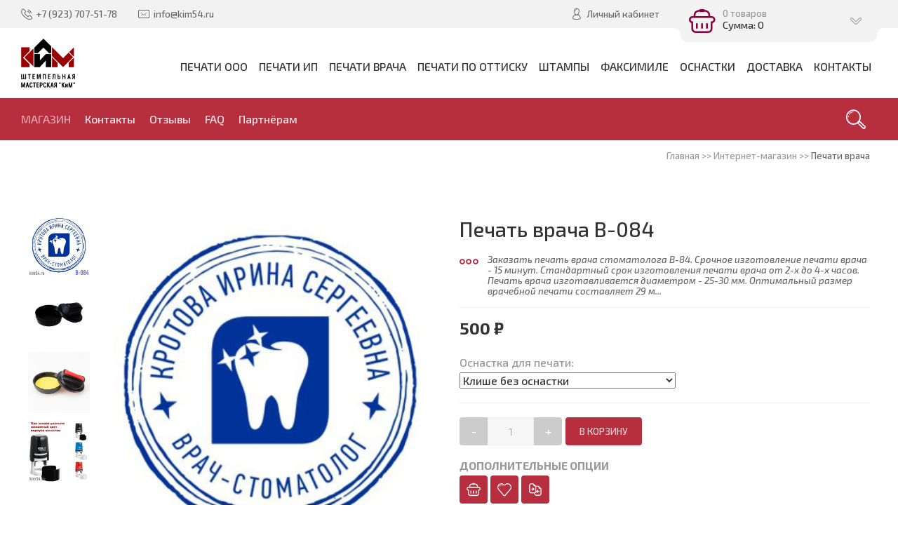

--- FILE ---
content_type: text/html; charset=UTF-8
request_url: https://kim54.ru/shop/3537/imgs/pechat-vracha-v-084
body_size: 11974
content:
<!DOCTYPE html>
<html>
 <head>
 <meta charset="utf-8">
 <meta http-equiv="X-UA-Compatible" content="IE=edge,chrome=1">
 <meta name="viewport" content="width=device-width, initial-scale=1">
 <meta name="description" content="Печать стоматолога, печать врача стоматолога В-84" />
<meta property="og:image" content="https://kim54.ru/_sh/35/3537.jpg" />
 
 <title>печать врача В-084</title>
 <meta property="og:type" content="product" />
 <meta property="og:title" content="Печать врача В-084" />
 <meta property="og:description" content="Заказать печать врача стоматолога В-84. Срочное изготовление печати врача - 15 минут. Стандартный срок изготовления печати врача от 2-х до 4-х часов. Печать врача изготавливается диаметром - 25-30 мм. Оптимальный размер врачебной печати составляет 29 м..." />
 <meta property="og:image" content="/_sh/35/3537m.jpg" />
 <meta property="og:url" content="/shop/3537/desc/pechat-vracha-v-084" />
 <meta property="og:site_name" content="Мастерская &quot;КиМ&quot;" />
 <link rel="stylesheet" href="/_st/my.css?v=20260121_181642" /> 
 <link type="text/css" rel="StyleSheet" href="/css/template.css" />
 
	<link rel="stylesheet" href="/.s/src/base.min.css?v=221508" />
	<link rel="stylesheet" href="/.s/src/layer7.min.css?v=221508" />

	<script src="/.s/src/jquery-3.6.0.min.js"></script>
	
	<script src="/.s/src/uwnd.min.js?v=221508"></script>
	<script src="//s772.ucoz.net/cgi/uutils.fcg?a=uSD&ca=2&ug=999&isp=1&r=0.876932147485714"></script>
	<link rel="stylesheet" href="/.s/src/fancybox5/dist/css/fancybox5.min.css" />
	<link rel="stylesheet" href="/.s/src/socCom.min.css" />
	<link rel="stylesheet" href="/.s/src/social.css" />
	<script async type="module" src="/.s/src/fancybox5/dist/js/chunks/uFancy-runtime.min.js"></script>
	<script async type="module" src="/.s/src/fancybox5/dist/js/vendors/fancybox5.min.js"></script>
	<script type="module" src="/.s/src/fancybox5/dist/js/uFancy.min.js"></script>
	<script src="/.s/src/shop_utils.js"></script>
	<script src="/.s/src/socCom.min.js"></script>
	<script src="//sys000.ucoz.net/cgi/uutils.fcg?a=soc_comment_get_data&site=ekim541"></script>
	<script defer src="https://fd.cleantalk.org/ct-bot-detector-wrapper.js"></script>
	<script>
/* --- UCOZ-JS-DATA --- */
window.uCoz = {"site":{"id":"ekim541","host":"kim541.ucoz.net","domain":"kim54.ru"},"shop_price_f":["%01.f",""],"sign":{"3238":"Опции","7287":"Перейти на страницу с фотографией.","5255":"Помощник","3129":"Доступ запрещён. Истёк период сессии.","210178":"Замечания","10075":"Обязательны для выбора","3300":"Ошибка","3255":"Сохранить"},"ver":1,"ssid":"515245114574055523504","language":"ru","mf":"ekim541","sh_curr_def":1,"uLightboxType":2,"layerType":7,"sh_goods":{"3537":{"imgs":["/_sh/35/3537m.jpg","/_sh/35/3537m_1.webp","/_sh/35/3537m_2.webp","/_sh/35/3537m_3.webp","/_sh/35/3537m_4.webp","/_sh/35/3537m_5.webp","/_sh/35/3537m_6.webp","/_sh/35/3537m_7.webp","/_sh/35/3537m_8.webp"],"old_price":"0.00","price":"500.00"}},"country":"US","sh_curr":{"1":{"rate":1,"code":"RUB","disp":" ₽","dpos":0,"default":1,"name":"Рубль"}},"module":"shop","shop_price_separator":""};
/* --- UCOZ-JS-CODE --- */

		function eRateEntry(select, id, a = 65, mod = 'shop', mark = +select.value, path = '', ajax, soc) {
			if (mod == 'shop') { path = `/${ id }/edit`; ajax = 2; }
			( !!select ? confirm(select.selectedOptions[0].textContent.trim() + '?') : true )
			&& _uPostForm('', { type:'POST', url:'/' + mod + path, data:{ a, id, mark, mod, ajax, ...soc } });
		}

		function updateRateControls(id, newRate) {
			let entryItem = self['entryID' + id] || self['comEnt' + id];
			let rateWrapper = entryItem.querySelector('.u-rate-wrapper');
			if (rateWrapper && newRate) rateWrapper.innerHTML = newRate;
			if (entryItem) entryItem.querySelectorAll('.u-rate-btn').forEach(btn => btn.remove())
		}
 function uSocialLogin(t) {
			var params = {"yandex":{"height":515,"width":870},"vkontakte":{"height":400,"width":790},"google":{"width":700,"height":600},"ok":{"width":710,"height":390},"facebook":{"height":520,"width":950}};
			var ref = escape(location.protocol + '//' + ('kim54.ru' || location.hostname) + location.pathname + ((location.hash ? ( location.search ? location.search + '&' : '?' ) + 'rnd=' + Date.now() + location.hash : ( location.search || '' ))));
			window.open('/'+t+'?ref='+ref,'conwin','width='+params[t].width+',height='+params[t].height+',status=1,resizable=1,left='+parseInt((screen.availWidth/2)-(params[t].width/2))+',top='+parseInt((screen.availHeight/2)-(params[t].height/2)-20)+'screenX='+parseInt((screen.availWidth/2)-(params[t].width/2))+',screenY='+parseInt((screen.availHeight/2)-(params[t].height/2)-20));
			return false;
		}
		function TelegramAuth(user){
			user['a'] = 9; user['m'] = 'telegram';
			_uPostForm('', {type: 'POST', url: '/index/sub', data: user});
		}
checkNumber_header = 'Замечания';
		checkNumber_err = 'Опции<ul>%err_msg%</ul>Обязательны для выбора';
function loginPopupForm(params = {}) { new _uWnd('LF', ' ', -250, -100, { closeonesc:1, resize:1 }, { url:'/index/40' + (params.urlParams ? '?'+params.urlParams : '') }) }
/* --- UCOZ-JS-END --- */
</script>

	<style>.UhideBlock{display:none; }</style>
	<script type="text/javascript">new Image().src = "//counter.yadro.ru/hit;noadsru?r"+escape(document.referrer)+(screen&&";s"+screen.width+"*"+screen.height+"*"+(screen.colorDepth||screen.pixelDepth))+";u"+escape(document.URL)+";"+Date.now();</script><link rel="stylesheet" href="/_st/shop.css?v=212144" /><script src="/.s/src/shop.js"></script><style>
				@font-face {
					font-family: "FontAwesome";
					font-style: normal;
					font-weight: normal;
					src: url("/.s/src/panel-v2/fonts/fontawesome-webfont.eot?#iefix&v=4.3.0") format("embedded-opentype"), url("/.s/src/panel-v2/fonts/fontawesome-webfont.woff2?v=4.3.0") format("woff2"), url("/.s/src/panel-v2/fonts/fontawesome-webfont.woff?v=4.3.0") format("woff"), url("/.s/src/panel-v2/fonts/fontawesome-webfont.ttf?v=4.3.0") format("truetype"), url("/.s/src/panel-v2/fonts/fontawesome-webfont.svg?v=4.3.0#fontawesomeregular") format("svg");
				}
			</style>
</head>
 
 <body>
 <div id="utbr8214" rel="s772"></div>
 <!--U1AHEADER1Z--><header class="header">
 <div class="h-top clr">
 <section class="middle clr">
 <ul class="h-contacts clr">
 <li><a href="tel:+7 (923) 707-51-78" title="tel:+7 (923) 707-51-78" rel="nofollow"><i class="flaticon-telephone51"></i><span>+7 (923) 707-51-78</span></a></li>
 <li><a href="mailto:info@kim54.ru" title="Email" rel="nofollow"><i class="flaticon-new99"></i><span>info@kim54.ru</span></a></li>
 </ul>
 <ul class="h-user clr">
 <li class="list">
 <a href="#login" class="ulightbox" title="Личный кабинет пользователя"><i class="flaticon-user156"></i> <span>Личный кабинет</span></a>
 
 </li>
 <li class="basket"><div id="shop-basket"><div class="basket-view">
 <div class="basket-top" onclick="$('.basket-body').slideToggle('fast');" type="submit">
 <div class="icon"><i class="flaticon-basket30"></i></div>
 <div class="info">
 0 товаров
 <div class="summ">Сумма: 0</div>
 </div>
 <i class="flaticon-right204"></i>
 </div>
 <div class="basket-body">
 
 
 <div class="empty" style="padding: 15px 0;">Ваша корзина пуста</div>
 
 </div>
</div>

<style> 
 .basket-view {position: relative;}
 .basket-top{position:relative;background:#BE003C;min-height:60px;padding-right:40px;color:rgba(255,255,255,0.6);-webkit-border-radius:10px;-moz-border-radius:10px;border-radius:10px;z-index:10;-webkit-box-sizing:border-box;-moz-box-sizing:border-box;box-sizing:border-box;cursor:pointer}
 .basket-top .icon{float:left;width:60px;height:60px;line-height:60px;text-align:center;font-size:28pt;color:#fff}
 .basket-top .info{padding:12px 0 12px 60px;font-size:10pt}
 .basket-top .info .summ{color:#fff;font-size:11pt}
 .h-top .basket-top .info .summ strike {display: none}
 .basket-top i.flaticon-right204{display:block;width:30px;height:30px;line-height:30px;text-align:center;margin:-15px 0 0 -15px;position:absolute;right:15px;top:50%;transform:rotate(90deg);-webkit-transform:rotate(90deg);-moz-transform:rotate(90deg);-o-transform:rotate(90deg);-ms-transform:rotate(90deg)}
 .h-top .basket-body{background:#F2F2F2;position:absolute;width:100%;padding:20px 0 0;left:0;top:40px;z-index:9;-webkit-box-sizing:border-box;-moz-box-sizing:border-box;box-sizing:border-box;-webkit-border-radius:0 0 4px 4px;-moz-border-radius:0 0 4px 4px;border-radius:0 0 4px 4px;-moz-box-shadow:0 1px 2px rgba(0,0,0,0.2);-webkit-box-shadow:0 1px 2px rgba(0,0,0,0.2);box-shadow:0 1px 2px rgba(0,0,0,0.2)}
 .h-top .basket-body ul{display:table;width:100%;}
 .h-top .basket-body ul li{float:left;width:100%;background:#fafafa;padding:10px;margin:1px 0;-webkit-border-radius:4px;-moz-border-radius:4px;border-radius:4px;-webkit-box-sizing:border-box;-moz-box-sizing:border-box;box-sizing:border-box}
 .basket-view .basket-body li img{float:left;max-width:20%;margin-right:10px}
 .basket-view .basket-body li .sb-name{font-size:11pt;margin-bottom:4px;line-height:1.1;margin-left:15%;padding-left:10px}
 .basket-view .basket-body li .sb-opt,.basket-view .basket-body li .sb-cost{font-size:10pt;line-height:1.2;margin-left:20%;padding-left:10px}
 .basket-view .basket-body .total{margin-top:15px;padding-right:10px}
 .basket-view .basket-body .disc{font-size:10pt;line-height:1;padding-right:10px}
 .basket-view .basket-body .total{margin-top:15px;padding-right:10px}
 .basket-view .basket-body .disc{font-size:10pt;line-height:1;padding-right:10px}
 .basket-view .basket-body .basketclear{display: block;padding: 5px 10px 0;text-decoration: none;font-size: 0.82em;color: #444;}
 .basket-view .basket-body .basketclear i {font-size: 1.25em;color: #903;}
 .basket-view .basket-body .basketclear:hover{color: #111}
 .basket-view .basket-body .basketorder{text-transform:uppercase;font-weight:300;background:#BE003C;color:#fff;width:100%;line-height:50px;height:50px;display:block;text-align:center;margin-top:15px;-webkit-border-radius:0 0 4px 4px;-moz-border-radius:0 0 4px 4px;border-radius:0 0 4px 4px;text-decoration:none}
 .basket-view .basket-body .basketorder:hover{text-decoration:none;background:#903}
 .basket-body{display:none}
 #shop-basket .sb-name { margin-right:18px; }
 #shop-basket .sb-cost { margin-right:18px; color: gray; }
 #shop-basket .sb-func { float:right; cursor:pointer; width:16px; height:16px; margin:0;}
 #shop-basket a.remove { background:url('/.s/img/sh/del.png') no-repeat 3px 0; }
 #shop-basket a.remove:hover { background:url('/.s/img/sh/del.png') no-repeat 3px -16px; }
 #shop-basket .empty { text-align:center; }
 #shop-basket .total {font-weight: bold;}
 #shop-basket .total, #shop-basket .disc { text-align:right; }
 #shop-basket .disc-info { font-style: italic; padding: 0 10px 5px; line-height: 1; font-size: 0.85em; color: #888; }
</style>

<script language="Javascript"><!--
 var lock_buttons = 0;
 
 function clearBasket(){
 if(lock_buttons) return false; else lock_buttons = 1;
 var el = $('#shop-basket');
 if(el.length){ var g=document.createElement("div"); $(g).addClass('myWinGrid').attr("id",'shop-basket-fade').css({"left":"0","top":"0","position":"absolute","border":"#CCCCCC 1px solid","width":$(el).width()+'px',"height":$(el).height()+'px',"z-index":5}).hide().bind('mousedown',function(e){e.stopPropagation();e.preventDefault();_uWnd.globalmousedown();}).html('<div class="myWinLoad" style="margin:5px;"></div>'); $(el).append(g); $(g).show(); }
 _uPostForm('',{type:'POST',url:'/shop/basket',data:{'mode':'clear'}});
 ga_event('basket_clear');
 return false;
 }
 
 function removeBasket(id){
 if(lock_buttons) return false; else lock_buttons = 1;
 $('#basket-item-'+id+' .sb-func').removeClass('remove').addClass('myWinLoadS').attr('title','');
 _uPostForm('',{type:'POST',url:'/shop/basket',data:{'mode':'del', 'id':id}});
 return false;
 }
 
 function add2Basket(id,pref){
 if(lock_buttons) return false; else lock_buttons = 1;
 var opt = new Array();
 var err_msg = '';
 $('#b'+pref+'-'+id+'-basket').attr('disabled','disabled');
 $('#'+pref+'-'+id+'-basket').removeClass('done').removeClass('err').removeClass('add').addClass('wait').attr('title','');
 $('#'+pref+'-'+id+'-options-selectors').find('input:checked, select').each(function(){
 opt.push(this.id.split('-')[3]+(this.value !== '' ? '-'+this.value :''));
 
 if(this.value !== ''){
 opt.push(this.id.split('-')[3]+(this.value !== '' ? '-'+this.value :''));
 }else{
 err_msg += '<li>'+$(this).parent().parent().find('span.opt').html().replace(':', '')+'</li>';
 }
 });
 
 if(err_msg == ''){
 _uPostForm('',{type:'POST',url:'/shop/basket',data:{'mode':'add', 'id':id, 'pref':pref, 'opt':opt.join(':'), 'cnt':$('#q'+pref+'-'+id+'-basket').val()}});1
 ga_event('basket_add');
 }else{
 lock_buttons = 0;
 shop_alert('<div class="MyWinError">Опции<ul>'+err_msg+'</ul>обязательны для выбора</div>','Замечания','warning',350,100,{tm:8000,align:'left',icon:'https://s38.ucoz.net/img/icon/warning.png', 'onclose': function(){ $('#b'+pref+'-'+id+'-basket').removeAttr('disabled'); $('#'+pref+'-'+id+'-basket').removeClass('wait').addClass('add'); }});
 }
 return false;
 }
 
 function buyNow(id,pref){
 if(lock_buttons) return false; else lock_buttons = 1;
 var opt = new Array();
 var err_msg = '';
 $('#b'+pref+'-'+id+'-buynow').attr('disabled','disabled');
 $('#'+pref+'-'+id+'-buynow').removeClass('done').removeClass('err').removeClass('now').addClass('wait').attr('title','');
 $('#'+pref+'-'+id+'-options-selectors').find('input:checked, select').each(function(){
 if(this.value !== ''){
 opt.push(this.id.split('-')[3]+'-'+this.value);
 }else{
 err_msg += '<li>'+$(this).parent().parent().find('span.opt').html().replace(':', '')+'</li>';
 }
 });
 if(err_msg == ''){
 ﻿_uPostForm('',{type:'POST',url:'/shop/basket',data:{'mode':'add', 'id':id, 'pref':pref, 'opt':opt.join(':'), 'cnt':$('#q'+pref+'-'+id+'-basket').val(), 'now':1}});
 ga_event('basket_buynow');
 }else{
 lock_buttons = 0;
 shop_alert('<div class="MyWinError">Опции<ul>'+err_msg+'</ul>обязательны для выбора</div>','Замечания','warning',350,100,{tm:8000,align:'left',icon:'https://s38.ucoz.net/img/icon/warning.png', 'onclose': function(){ $('#b'+pref+'-'+id+'-buynow').removeAttr('disabled'); $('#'+pref+'-'+id+'-buynow').removeClass('wait').addClass('add'); }});
 }
 
 return false;
 }
 //--></script></div></li>
 </ul>
 
 <div id="login" class="modal l-form" style="display:none;">
 <div class="ttl icon"><i class="flaticon-locked55"></i>Вы не авторизированы</div>
 <div class="des"><a href="/register" rel="nofollow">Зарегистрируйтесь</a> на сайте и получите персональную скидку в 5% на все группы товаров!</div>
 <div id="uidLogForm" class="auth-block" align="center"><a href="javascript:;" onclick="window.open('https://login.uid.me/?site=ekim541&ref='+escape(location.protocol + '//' + ('kim54.ru' || location.hostname) + location.pathname + ((location.hash ? ( location.search ? location.search + '&' : '?' ) + 'rnd=' + Date.now() + location.hash : ( location.search || '' )))),'uidLoginWnd','width=580,height=450,resizable=yes,titlebar=yes');return false;" class="login-with uid" title="Войти через uID" rel="nofollow"><i></i></a><a href="javascript:;" onclick="return uSocialLogin('vkontakte');" data-social="vkontakte" class="login-with vkontakte" title="Войти через ВКонтакте" rel="nofollow"><i></i></a><a href="javascript:;" onclick="return uSocialLogin('facebook');" data-social="facebook" class="login-with facebook" title="Войти через Facebook" rel="nofollow"><i></i></a><a href="javascript:;" onclick="return uSocialLogin('yandex');" data-social="yandex" class="login-with yandex" title="Войти через Яндекс" rel="nofollow"><i></i></a><a href="javascript:;" onclick="return uSocialLogin('google');" data-social="google" class="login-with google" title="Войти через Google" rel="nofollow"><i></i></a><a href="javascript:;" onclick="return uSocialLogin('ok');" data-social="ok" class="login-with ok" title="Войти через Одноклассники" rel="nofollow"><i></i></a></div>
 </div>
 
 
 </section>
 </div>
 <div class="h-mid clr">
 <section class="middle clr">
 <a class="logo" href="https://kim54.ru/" title="Штемпельная мастерская КиМ"><img src="/logo.png" border="0" alt="логотип КиМ"/></a>
 <a class="menu-togle" href="javascript:void(0)" onclick="$('.h-mid .uMenuV').toggle();" title="Меню" rel="nofollow"><i class="flaticon-menu54"></i><span>Меню</span></a>
 <nav class="main-nav"><div id="uNMenuDiv1" class="uMenuV"><ul class="uMenuRoot">
<li class="uWithSubmenu"><a  href="/shop/pechati-organizacii" ><span>Печати ООО</span></a><ul>
<li><a  href="/shop/pechati-organizacii" ><span>Все</span></a></li>
<li><a  href="/shop/pechati-organizacii/bez-risunka" ><span>Простые</span></a></li>
<li><a  href="/shop/pechati-organizacii/dizanerskie-s-zashhitoj" ><span>Дизайнерские</span></a></li>
<li><a  href="/shop/pechati-organizacii/arkhitektura-stroitelstvo" ><span>Архитектура</span></a></li>
<li><a  href="/shop/pechati-organizacii/transport" ><span>Транспорт</span></a></li>
<li><a  href="/shop/pechati-organizacii/fermerstvo-pejzazhi" ><span>Природа</span></a></li>
<li><a  href="/shop/pechati-organizacii/globusy" ><span>Географические</span></a></li>
<li><a  href="/shop/pechati-organizacii/pechati-jurista-advokata" ><span>Юридические</span></a></li></ul></li>
<li><a  href="/shop/pechati-predprinimatelja" ><span>Печати ИП</span></a></li>
<li class="uWithSubmenu"><a  href="/shop/pechat-vracha" ><span>Печати врача</span></a><ul>
<li><a  href="/shop/pechat-vracha" ><span>Печати врача</span></a></li>
<li><a  href="/shop/pechat-vracha/pechat-veterinarnogo-vracha" ><span>Печати вет. врача</span></a></li></ul></li>
<li><a  href="/shop/ottisk" ><span>Печати по оттиску</span></a></li>
<li class="uWithSubmenu"><a  href="/shop/shtampy" ><span>Штампы</span></a><ul>
<li><a  href="/shop/shtampy" ><span>Автоматические</span></a></li>
<li><a  href="/shop/shtampy-prostye" ><span>Ручные</span></a></li>
<li><a  href="/shop/ehkslibris" ><span>Экслибрисы</span></a></li>
<li><a  href="/shop/datery" ><span>Датеры</span></a></li>
<li><a  href="/shop/samonabornye-pechati-shtampy" ><span>Самонаборные</span></a></li>
<li><a  href="/shop/standartnye-shtampy" ><span>Стандартные</span></a></li></ul></li>
<li><a  href="/shop/faksimile" ><span>Факсимиле</span></a></li>
<li class="uWithSubmenu"><a  href="/shop/osnastki-dlja-pechatej" ><span>Оснастки</span></a><ul>
<li><a  href="/shop/osnastki-dlja-pechatej" ><span>Для печати 40 мм.</span></a></li>
<li><a  href="/shop/osnastki-dlja-pechatej-30-mm" ><span>Для печати врача 30 мм.</span></a></li>
<li><a  href="https://kim54.ru/shop/osnastki-dlja-pechatej-45-mm" ><span>Для печати 45-50 мм.</span></a></li></ul></li>
<li><a  href="/index/dostavka/0-210" target="_blank"><span>Доставка</span></a></li>
<li><a  href="/index/kontakty_novosibirsk/0-37" target="_blank"><span>Контакты</span></a></li></ul></div></nav>
 </section>
 </div>
 <div class="h-btm clr">
 <section class="middle clr">
 <a href="javascript:void(0)" id="fws" class="h-search" title="Поиск по сайту"><i class="flaticon-searching40"></i></a>
 <nav class="greed-nav">
 <div class="greed"><i class="flaticon-menu54"></i></div>
 <div id="uNMenuDiv2" class="uMenuH"><ul class="uMenuRoot">
<li><a class=" uMenuItemA" href="/shop" ><span>Магазин</span></a></li>
<li><a  href="https://kim54.ru/index/kontakty_novosibirsk/0-37" ><span>Контакты</span></a></li>
<li><a  href="/index/0-258" ><span>Отзывы</span></a></li>
<li><a  href="/faq" ><span>FAQ</span></a></li>
<li><a  href="/index/0-203" target="_blank"><span>Партнёрам</span></a></li></ul></div>
 <ul class="hidden-links hidden"></ul>
 </nav>
 </section>
 </div>
 </header>
 
 
 
 <div id="full-search">
 <div id="search-container" style="top: 12%;margin:0;">
 <div class="searchForm"><form onsubmit="this.sfSbm.disabled=true" method="post" action="/shop/search"><input name="query" placeholder="Поиск" maxlength="30" size="20" class="queryField main" autocomplete="off" type="text" ><input class="searchSbmFl" name="sfSbm" value="Найти" type="submit"></form></div>
 </div>
 <i id="fws-close" class="flaticon-cross100"></i>
 </div>
 <!--/U1AHEADER1Z-->
 
 <div class="path middle clr"><span itemscope itemtype="https://schema.org/BreadcrumbList"><span>
					<span>
						<span>Главная</span>
					</span>
				</span> >> <span>
						<span>Интернет-магазин</span>
					</span> >> <span itemscope itemprop="itemListElement" itemtype="https://schema.org/ListItem">
						<a itemprop="item" class="current" href="https://kim54.ru/shop/pechat-vracha">
							<span itemprop="name">Печати врача</span>
						</a>
						<meta itemprop="position" content="1">
					</span></span></div>
 
 <section class="item-page middle clr">
 
 <h1 class="eTitle top-name">Печать врача В-084</h1>
 
 <!-- <middle> -->
 <section class="content" style="padding: 0;">
 <!-- <body> -->
 
 <div class="srow clr" itemscope itemtype="http://schema.org/Product">
 <div class="col-2">
 <script>
//['original_img_url','org_width','org_height','resized_img_url','res_width','res_height','img_alt','img_title']
var allEntImgs3537=[["/_sh/35/3537.jpg",0,0,"/_sh/35/3537m.jpg",500,500,null,null,null,"Печать стоматолога, печать врача стоматолога В-84","Печать стоматолога, печать врача стоматолога В-84"],["/_sh/35/3537_1.webp",0,0,"/_sh/35/3537m_1.webp",500,500,"/_sh/35/3537b_1.webp",1000,1000,null,null],["/_sh/35/3537_2.webp",0,0,"/_sh/35/3537m_2.webp",500,500,"/_sh/35/3537b_2.webp",1000,1000,null,null],["/_sh/35/3537_3.webp",0,0,"/_sh/35/3537m_3.webp",500,500,"/_sh/35/3537b_3.webp",1000,1000,null,null],["/_sh/35/3537_4.webp",0,0,"/_sh/35/3537m_4.webp",500,500,"/_sh/35/3537b_4.webp",1000,1000,null,null],["/_sh/35/3537_5.webp",0,0,"/_sh/35/3537m_5.webp",500,500,"/_sh/35/3537b_5.webp",1000,1000,null,null],["/_sh/35/3537_6.webp",0,0,"/_sh/35/3537m_6.webp",500,500,"/_sh/35/3537b_6.webp",1000,1000,null,null],["/_sh/35/3537_7.webp",0,0,"/_sh/35/3537m_7.webp",500,500,"/_sh/35/3537b_7.webp",1000,1000,null,null],["/_sh/35/3537_8.webp",0,0,"/_sh/35/3537m_8.webp",500,500,"/_sh/35/3537b_8.webp",1000,1000,null,null]]</script>
 <script type="text/javascript">
 function _bldCont(indx){
 var bck=indx-1;var nxt=indx+1;
 if (bck<0){bck = allEntImgs3537.length-1;}
 if (nxt>=allEntImgs3537.length){nxt=0;}
 var imgs='';
 if (allEntImgs3537.length>1){
 for (var i=0;i<allEntImgs3537.length;i++){var img=i+1;
 if(allEntImgs3537[i][0].length<1){continue;}
 if (i==indx){imgs += '<b class="pgSwchA">'+img+'</b> ';}
 else {imgs += '<a class="pgSwch" href="javascript://" rel="nofollow" onclick="_bldCont('+i+');return false;">'+img+'</a> ';}
 }
 imgs = '<div align="center" style="padding:8px 0 5px 0;white-space:nowrap;overflow:auto;overflow-x:auto;overflow-y:hidden;"><a class="pgSwch" href="javascript://" rel="nofollow" onclick="_bldCont('+bck+');return false;">&laquo; Back</a> '+imgs+'<a class="pgSwch" href="javascript://" rel="nofollow" onclick="_bldCont('+nxt+');return false;">Next &raquo;</a> </div> ';}
 var hght = parseInt(allEntImgs3537[indx][2]); if ($.browser.msie) { hght += 28; };
 _picsCont = '<div id="_prCont" style="position:relative;"><img alt="" border="0" src="' + allEntImgs3537[indx][0] + '"/>'+imgs+'</div>';
 new _uWnd('wnd_prv', "Изображения товара", 10, 10, { waitimages:300000, autosizewidth:1, hideonresize:1, autosize:1, fadetype:1, closeonesc:1, align:'center', min:0, max:0, resize:1 }, _picsCont);
 }
 </script>
 
 <div class="main-img"><img alt="" src="/_sh/35/3537m.jpg" data-zoom-image="/_sh/35/3537.jpg" class="gphoto" onclick="_bldCont1(3537, this.getAttribute('idx'));" id="ipreview" idx="0" title="Кликните для увеличения изображения" itemprop="image"></div>
 
 <div class="img-list">
 <div id="gallery_01" style="display: inline-block;">
 
 <a href="#" data-image="/_sh/35/3537m.jpg" data-zoom-image="/_sh/35/3537.jpg"><img alt="" src="/_sh/35/3537s.jpg" class="gphoto" onclick="var el=getElementById('ipreview'); el.src='/_sh/35/3537m.jpg'; el.setAttribute('idx',0);"></a>
 <a href="#" data-image="/_sh/35/3537m_1.webp" data-zoom-image="/_sh/35/3537_1.webp"><img alt="" src="/_sh/35/3537s_1.webp" class="gphoto" onclick="var el=getElementById('ipreview'); el.src='/_sh/35/3537m_1.webp'; el.setAttribute('idx',1);"></a>
 
 <a href="#" data-image="/_sh/35/3537m_2.webp" data-zoom-image="/_sh/35/3537_2.webp"><img alt="" src="/_sh/35/3537s_2.webp" class="gphoto" onclick="var el=getElementById('ipreview'); el.src='/_sh/35/3537m_2.webp'; el.setAttribute('idx',2);"></a>
 <a href="#" data-image="/_sh/35/3537m_3.webp" data-zoom-image="/_sh/35/3537_3.webp"><img alt="" src="/_sh/35/3537s_3.webp" class="gphoto" onclick="var el=getElementById('ipreview'); el.src='/_sh/35/3537m_3.webp'; el.setAttribute('idx',3);"></a>
 </div>
 </div>
 
 <script src='/js/jquery.elevateZoom-3.0.8.min.js' type="text/javascript"></script> 
 <script>
 $("#ipreview").elevateZoom({gallery:'gallery_01', cursor: 'pointer', galleryActiveClass: 'active', imageCrossfade: true, loadingIcon: '/images/loader.png', zoomType: "inner", cursor: "crosshair", zoomWindowFadeIn: 500, zoomWindowFadeOut: 500, lensFadeIn: 500, lensFadeOut: 500, easing:true}); 
 $("#ipreview").bind("click", function(e) { 
 var ez = $('#ipreview').data('elevateZoom'); 
 $.fancybox(ez.getGalleryList());
 return false;
 });
 </script>
 </div>
 <div class="col-2">
 
 
 <div itemprop="aggregateRating" itemscope itemtype="http://schema.org/AggregateRating">
 <meta itemprop="reviewCount" content="1">
 <meta itemprop="ratingValue" content="5">
 </div>
 
 
 
 
 
 
 <h1 class="eTitle" itemprop="name">Печать врача В-084</h1>
 <div class="shop-brief" itemprop="description"><i class="flaticon-more19"></i>Заказать печать врача стоматолога В-84. Срочное изготовление печати врача - 15 минут. Стандартный срок изготовления печати врача от 2-х до 4-х часов. Печать врача изготавливается диаметром - 25-30 мм. Оптимальный размер врачебной печати составляет 29 м...</div>
 <div class="shop-price" itemprop="offers" itemscope itemtype="http://schema.org/Offer">
 <span class="id-good-3537-price">500 ₽</span>
 <meta itemprop="price" content="500.00">
 <meta itemprop="priceCurrency" content="USD">
 <link itemprop="availability" href="http://schema.org/InStock">
 </div>
 <div class="shop-option"><ul class="shop-options" id="id-3537-options-selectors"><li id="id-3537-oitem-1">
						<span class="opt">Оснастка для печати:</span>
						<span class="val"><select id="id-3537-oval-1" class="shop-options-s pos0" onChange="shopChangeGoodsOpt('/shop/3537/desc/pechat-vracha-v-084', 'id', '3537', this)"><option class="" value="">Выбрать</option><option class="0" value="9" data-o-val="0">
							Клише без оснастки
						</option><option class="100" value="10" data-o-val="100">
							Нео 30 мм. (+100 ₽)
						</option><option class="200" value="11" data-o-val="200">
							Нео с кнопкой и подушкой (+200 ₽)
						</option><option class="900" value="12" data-o-val="900">
							Автоматическая Colop R30 (+900 ₽)
						</option><option class="900" value="13" data-o-val="900">
							Автоматическая Trodat 4630 (+900 ₽)
						</option><option class="700" value="14" data-o-val="700">
							Ручная Colop Mouse R40 (+700 ₽)
						</option><option class="700" value="15" data-o-val="700">
							Ручная Trodat  9342 (+700 ₽)
						</option><option class="1500" value="16" data-o-val="1500">
							Техно 30 мм. (+1500 ₽)
						</option><option class="1900" value="17" data-o-val="1900">
							Компакт 30 мм. (+1900 ₽)
						</option></select></span>
					</li></ul></div>
 <div class="shop-to-basket">
 <a class="sp-minus ddd" href="#">-</a>
 <input id="qid-3537-basket" class="quntity-input" value="1" size="3" onfocus="this.select()" onkeypress="return checkNumber(this, event, '1');" type="text">
 <a class="sp-plus ddd" href="#">+</a>
 <input id="bid-3537-basket" onclick="add2Basket('3537','id');" value="В корзину" type="button"> 
 <script>
 $(".ddd").on("click", function () {
 var $button = $(this);
 var oldValue = $button.closest('.shop-to-basket').find("input.quntity-input").val();
 if ($button.text() == "+") {
 var newVal = parseFloat(oldValue) + 1;
 } else {
 if (oldValue > 0) {
 var newVal = parseFloat(oldValue) - 1;
 } else {
 newVal = 0;
 }
 }
 $button.closest('.shop-to-basket').find("input.quntity-input").val(newVal);
 });
 </script>
 </div>
 
 <div class="shop-fast-buy goods-list">
 <div class="des">Дополнительные опции</div>
 <div id="id-3537-buynow" class="basket now" onclick="buyNow('3537','id');" title="Купить сейчас"></div>
 <div id="id-3537-wish" class="wish wadd" onclick="wishlist(this);" title="Добавить в список желаний"></div>
 	<script type="text/javascript">
		function comparelistToggle( caller ){
			if(lock_buttons) return;
			var id = $(caller).data('id');
			$('.compare-widget-'+id).addClass('compare-widget-wait');
			lock_buttons = 1;
			_uPostForm('', {type:'POST',url:'/shop/compare', data:{'action':'toggle', id:id}});
		}
	</script>
<div class="compare-widget-wrapper">
	<div class="compare-widget compare-widget-3537 compare-widget-add" onclick="comparelistToggle(this)" data-id="3537" title="Добавить к сравнению"></div>
	<a href="/shop/compare" title="Перейти к сравнению">Сравнить</a>
</div>

 </div> 
 </div>
 
 <ul class="shop-options" id="id-3537-options">
 <li><span class="opt"><!--<s4379>-->Производитель<!--</s>-->:</span> <span class="val">Штемпельная мастерская "КиМ"</span></li>
 <li><span class="opt"><!--<s4749>-->Артикул<!--</s>-->:</span> <span class="val art">В-084</span></li>
 <li><span class="opt"><!--<s4377>-->Наличие<!--</s>-->:</span> <span class="val stock">Изготовление печати врача от 2-х до 4-х часов (срочное изготовление печати 15 минут).</span></li>
 
 <li><span class="opt"><!--<s4750>-->Единица<!--</s>-->:</span> <span class="val">шт.</span></li>
 
 
 
 </ul>
 </div>
 </div>
 <script>
document.addEventListener("DOMContentLoaded", function() {
 document.querySelectorAll("select.shop-options-s").forEach(select => {

 const firstOption = select.querySelector("option[value='']");
 if (firstOption) firstOption.style.display = "none";

 const realOption = select.querySelector("option[value]:not([value=''])");
 if (!realOption) return;

 select.value = realOption.value;

 const selectId = select.id;
 const selectedLi = document.querySelector(`#${selectId}-${realOption.value}`);
 if (selectedLi) {
 document.querySelectorAll(`#${selectId}-*`).forEach(li => li.classList?.remove("selected"));
 selectedLi.classList.add("selected");
 }

 if (typeof shopChangeGoodsOpt === "function") {

 const onchangeAttr = select.getAttribute("onchange");
 if (onchangeAttr) {
 const match = onchangeAttr.match(/shopChangeGoodsOpt\([^,]+,\s*'([^']+)',\s*'([^']+)'/);
 if (match) {
 const idType = match[1];
 const idValue = match[2];
 shopChangeGoodsOpt('', idType, idValue, select);
 } else {

 shopChangeGoodsOpt('', 'id', '', select);
 }
 }
 }
 });
});
</script>
 
 <!-- </body> -->
 </section>
 
 <!-- </middle> --> 
 
 </section>
 

 
 <div class="middle clr" style="white-space: normal;">
 
 <ul class="shop-tabs clr" id="shop-tabs">
 <li><a href="/shop/3537/desc/pechat-vracha-v-084#shop-tabs"><i class="flaticon-file93"></i><!--<s4375>-->Описание<!--</s>--></a></li>
 
 
 <li class="active"><a href="/shop/3537/imgs/pechat-vracha-v-084#shop-tabs"><i class="flaticon-image84"></i><!--<s3183>-->Изображения<!--</s>--></a></li>
 
 </ul>
 
 <div class="shop-info">
 
 
 
 
 
 
 <div class="row2 clr">
 <div class="col-4" style="margin-bottom: 30px;"><img alt="" src="/_sh/35/3537m.jpg" class="gphoto" onclick="_bldCont1(3537, this.getAttribute('idx'));" idx="0" title="Кликните для увеличения изображения"></div>
 <div class="col-4" style="margin-bottom: 30px;"><img alt="" src="/_sh/35/3537m_1.webp" class="gphoto" onclick="_bldCont1(3537, this.getAttribute('idx'));" idx="1" title="Кликните для увеличения изображения"></div>
 <div class="col-4" style="margin-bottom: 30px;"><img alt="" src="/_sh/35/3537m_2.webp" class="gphoto" onclick="_bldCont1(3537, this.getAttribute('idx'));" idx="2" title="Кликните для увеличения изображения"></div>
 <div class="col-4" style="margin-bottom: 30px;"><img alt="" src="/_sh/35/3537m_3.webp" class="gphoto" onclick="_bldCont1(3537, this.getAttribute('idx'));" idx="3" title="Кликните для увеличения изображения"></div>
 <div class="col-4" style="margin-bottom: 30px;"><img alt="" src="/_sh/35/3537m_4.webp" class="gphoto" onclick="_bldCont1(3537, this.getAttribute('idx'));" idx="4" title="Кликните для увеличения изображения"></div>
 <div class="col-4" style="margin-bottom: 30px;"><img alt="" src="/_sh/35/3537m_5.webp" class="gphoto" onclick="_bldCont1(3537, this.getAttribute('idx'));" idx="5" title="Кликните для увеличения изображения"></div>
 <div class="col-4" style="margin-bottom: 30px;"><img alt="" src="/_sh/35/3537m_6.webp" class="gphoto" onclick="_bldCont1(3537, this.getAttribute('idx'));" idx="6" title="Кликните для увеличения изображения"></div>
 <div class="col-4" style="margin-bottom: 30px;"><img alt="" src="/_sh/35/3537m_7.webp" class="gphoto" onclick="_bldCont1(3537, this.getAttribute('idx'));" idx="7" title="Кликните для увеличения изображения"></div>
 <div class="col-4" style="margin-bottom: 30px;"><img alt="" src="/_sh/35/3537m_8.webp" class="gphoto" onclick="_bldCont1(3537, this.getAttribute('idx'));" idx="8" title="Кликните для увеличения изображения"></div>
 
 
 
 
 
 
 
 
 
 
 
  
 
 </div>
 
 
  
 
 
 
 </div>
 
 
 </div>
 
 <!--U1BFOOTER1Z--><footer class="footer clr">
 <div class="f-top">
 <div class="middle">
 <div class="row1 clr">
 <div class="col-2 soc">
 </div>
 <form action="https://feedburner.google.com/fb/a/mailverify" method="post" target="popupwindow" onsubmit="window.open('https://feedburner.google.com/fb/a/mailverify?uri=kremenpro', 'popupwindow', 'scrollbars=yes,width=550,height=520');return true">
 </form>
 </div>
 </div>
 </div>
 
 <div class="f-mid middle clr" style="padding: 40px 30px 10px 30px;">
 <div class="contacts" itemid="https://kim54.ru/" itemtype="http://schema.org/Organization" itemscope="">
 <h3>Контакты</h3>
 <span itemprop="name" style="display:none;">Мастерская &quot;КиМ&quot;</span>
 <div class="clr">
 <div class="c-left" style="padding:0 0 15px 0;">
 <a href="tel:+7 (923) 707-51-78" title="tel:+79237075178" rel="nofollow"><i class="flaticon-telephone51"></i><span> +7 (923) 707-51-78</span></a>
 <a href="tel:+7 (383) 286-51-78" title="tel:+73832865178" rel="nofollow"><i class="flaticon-telephone51"></i><span> +7 (383) 286-51-78</span></a>
 <a href="mailto:info@kim54.ru" title="Email" rel="nofollow"><i class="flaticon-new99"></i><span> info@kim54.ru</span></a>
 </div>
 <div class="c-right">
 <p itemprop="address" itemscope="" itemtype="http://schema.org/PostalAddress">
 <span itemprop="streetAddress">ул. Мичурина, 37, оф. 19</span><br>
 <span itemprop="addressLocality">Новосибирск</span><span itemprop="postalCode">, 630091 </span><br>
 <span itemprop="addressCountry">Россия</span><span style="display:none;" itemprop="addressRegion">RU</span>
 </p>
 
 <div class="worktime">
 <p class="ttl">Мы работаем:</p>
 <p class="help"><span class="name">будни:</span><span class="val">10:00 — 17:00</span></p>
 </div>
 </div>
 </div>
 </div>
 <div class="question">
 <h3>Как купить</h3>
 <ul>
 <li><a href="/shop">Магазин</a></li>
 <li><a href="/index/0-210">Доставка</a></li>
 <li><a href="/index/0-258">Отзывы</a></li>
 <li><a href="/faq">FAQ</a><br></li>
 </ul>
 </div>
 </div>
 
 <div class="f-copy">
 <div class="middle clr">
 
 <div class="copy">
 <!-- <copy> -->Copyright &copy; 2026 Мастерская &quot;КиМ&quot;. 
<!-- Yandex.Metrika counter -->
<script type="text/javascript">
    (function(m,e,t,r,i,k,a){
        m[i]=m[i]||function(){(m[i].a=m[i].a||[]).push(arguments)};
        m[i].l=1*new Date();
        for (var j = 0; j < document.scripts.length; j++) {if (document.scripts[j].src === r) { return; }}
        k=e.createElement(t),a=e.getElementsByTagName(t)[0],k.async=1,k.src=r,a.parentNode.insertBefore(k,a)
    })(window, document,'script','https://mc.yandex.ru/metrika/tag.js', 'ym');

    ym(52751725, 'init', {webvisor:true, clickmap:true, ecommerce:"dataLayer", params: {__ym: {isFromApi: 'yesIsFromApi'}}, accurateTrackBounce:true, trackLinks:true});
</script>
<noscript><div><img src="https://mc.yandex.ru/watch/52751725" style="position:absolute; left:-9999px;" alt="" /></div></noscript>
<!-- /Yandex.Metrika counter -->



 </div>
 </div>
 </div>
</footer>

<a href="javascript:void(0);" id="rocketmeluncur" class="showrocket"><i></i></a>

<script>$(document).ready(function(){$(".ulightbox").fancybox({padding:0,preload:3,openEffect:openEf,closeEffect:"elastic",nextEffect:"fade",prevEffect:"fade",openEasing:"linear",nextEasing:"linear",prevEasing:"linear",fixed:fixedFlag,helpers:{title:null,overlay:{opacity:.7,speedIn:0,speedOut:0},buttons:{}}})});</script><!--/U1BFOOTER1Z-->
 
 <link type="text/css" rel="StyleSheet" href="/css/jquery.bxslider.css" />
 <link rel="stylesheet" href="//maxcdn.bootstrapcdn.com/font-awesome/4.3.0/css/font-awesome.min.css">
 <link rel="stylesheet" type="text/css" href="/css/flaticon.css"> 
 
 <script src="/js/jquery.bxslider.js"></script>
 <script src="/js/template.js"></script>
 
 <script type="text/javascript">
 $(function(){
 $("[name=f5]").val("Печать врача В-084");
 $("[name=f6]").val("3537");
 });
 </script>
 
 </body>
</html>
<!-- 0.08284 (s772) -->

--- FILE ---
content_type: text/css
request_url: https://kim54.ru/_st/shop.css?v=212144
body_size: 9603
content:
ul.cat-tree {
 display: none;
 line-height: 1.2;
 text-align: left
}
.cat-tree li {
 background: none!important;
 padding: 0!important
}
.cat-tree li ul {
 padding-left: 4px
}
.cat-tree li a {
 padding: 8px 20px 8px 8px
}
.cat_show_more {
 font-weight: 700;
 cursor: pointer;
 text-decoration: none
}
.cat_show_more:hover {
 text-decoration: underline
}
.cat-tree b {
 color: #bbb;
 font-weight: 400;
 font-size: 10pt;
 position: absolute;
 right: 10px;
 top: 10px
}
.cat-tree i {
 background: transparent url(/.s/img/wd/1/sb.gif) 0 2px no-repeat
}
.cat-tree u {
 background: transparent url(/.s/img/icon/pm.gif) no-repeat
}
.cat-tree i,
.cat-tree u {
 float: left;
 padding-left: 12px;
 margin: 10px;
 height: 14px
}
.gcont .cat-tree i,
.gcont .cat-tree u {
 float: none
}
.cat-tree u.plus {
 background-position: 0 3px
}
.cat-tree u.minus {
 background-position: 0 -18px
}
.cat-blocks div {
 cursor: pointer;
 position: relative;
 border-bottom: 1px solid #eee;
 font-weight: 400;
 text-transform: uppercase;
 padding: 10px 20px 10px 0;
 font-size: 11pt!important;
 text-align: left!important;
 overflow: hidden;
 font-family: "Open Sans", sans-serif
}
.cat-blocks div:hover {
 color: #B72E3E
}
.cat-blocks .gTableTop:after {
 content: '';
 position: absolute;
 right: 0;
 top: 15px;
 width: 0;
 height: 0;
 border-style: solid;
 border-width: 6px 6px 0;
 border-color: #eee transparent transparent
}
.cat-blocks ul {
 display: none;
 text-align: left;
 line-height: 1.2
}
.cat-blocks li {
 height: auto;
 padding: 0 30px 0 10px;
 margin-bottom: 1px;
 overflow: hidden
}
.cat-blocks li .forumDescr {
 display: block;
 position: absolute;
 right: 12px;
 top: 12px
}
.cat-blocks a,
.cat-blocks a:hover,
.cat-blocks a:visited,
.cat-blocks u,
.order-item-name a {
 text-decoration: none
}
.catalog #show_cats_more_block {
 font-weight: 700;
 cursor: pointer
}

.mobile-cat {
 display: none;
 padding: 30px;
 margin: 0 0 -30px;
}
.mobile-cat-top a {
 display: block;
 text-decoration: none;
 line-height: 40px;
 margin-bottom: 5px;
}
.mobile-cat-top i {
 display: inline-block;
 width: 40px;
 height: 40px;
 text-align: center;
 margin: 0 8px 0 4px;
 background: #B72E3E;
 color: #fff;
}

.mobile-cat .catalog {
 margin-bottom: 0 !important;
}
.mobile-cat-top {
 display: none;
 margin: 0 0 -60px 0;
 padding: 30px;
 list-style: none;
 position: relative;
}

table.catalog {
 width: 100%;
 border-spacing: 10px;
 text-align: left;
 white-space: normal
}
table.catalog a {
 text-decoration: none
}
table.catalog a:hover {
 color: #B72E3E
}
table.catalog h3 {
 padding-top: 10px;
 font-weight: 400;
 text-transform: uppercase
}
table.catalog div {
 margin: 0;
 padding: 0 0 0 65px
}
.smcat table.catalog div {
 padding: 0 0 0 115px;
 font-size: 11pt
}
.smcat table.catalog img {
 max-width: 100px
}
table.catalog img {
 float: left;
 margin: 0 15px 0 0;
 border: 0;
 max-width: 50px;
 -webkit-border-radius: 50%;
 -moz-border-radius: 50%;
 border-radius: 50%
}
.sidebar table.catalog {
 border-spacing: 0;
 margin-bottom: 60px
}
.sidebar table.catalog h3 {
 font-size: 10pt;
 padding-top: 12px
}
.sidebar table.catalog img {
 width: 40px;
 margin-right: 10px
}
.sidebar table.catalog div {
 padding-left: 50px;
 font-size: 0
}
.sidebar table.catalog div a {
 position: relative;
 display: block;
 text-indent: 0;
 font-size: 10pt
}
.sidebar table.catalog div a:before {
 display: block;
 position: absolute;
 top: 0;
 left: -10px;
 content: "›";
 color: #CCC
}
.shop-cat-descr {
 overflow: visible
}
.shop-cat-descr .cat-img {
 float: left;
 margin-right: 30px
}
.shop-cat-descr .cat-info {
 width: 100%;
 padding-left: 230px;
}
.canvas-container {
 position: absolute;
 width: 100%;
 height: 100%;
 overflow: hidden !important;
 left: 0;
 top: 0;
 z-index: -1;
}
.canvas-container canvas {
 min-height: auto !important;
 height: auto !important;
}
.shop-cat-descr img {
 max-height: 200px;
 min-height: 200px;
 margin-bottom: -80px;
 margin-top: -15px;
 -webkit-border-radius: 50%;
 -moz-border-radius: 50%;
 border-radius: 50%;
 -moz-box-shadow: 0 3px 8px #DEDEDE;
 -webkit-box-shadow: 0 3px 8px #DEDEDE;
 box-shadow: 0 3px 8px #DEDEDE
}
.shop-cat-descr h1 {
 padding: 0;
 margin-bottom: 10px
}
.shop-cat-descr .num {
 line-height: 36px;
 color: #999
}
.shop-cat-descr .num span {
 font-weight: 700;
 font-size: 16pt;
 color: #333
}
.shop-cat-descr .shop-descr {
 line-height: 1.1;
 font-size: 11pt
}
.goods-menu {
 margin: 0 auto 20px;
 padding: 0;
 list-style: none;
 display: table;
 overflow: hidden;
 background: #eee;
 text-align: center;
 -webkit-border-radius: 26px;
 -moz-border-radius: 26px;
 border-radius: 26px
}
.goods-menu li {
 display: block;
 float: left;
 line-height: 40px;
 font-size: 11pt;
 text-transform: uppercase
}
.goods-menu li.active {
 background: #B72E3E
}
.goods-menu li.active a {
 color: #fff!important;
 background: #B72E3E
}
.goods-menu li a {
 display: block;
 padding: 0 15px;
 text-decoration: none;
 background: #eee;
 color: #666;
 border-left: 1px dotted #fff
}
.goods-menu li:first-child a {
 border-left: none
}
.goods-menu li a:hover {
 color: #333
}

.goods-list {
 margin: 0 -15px
}
.main-list .list-item {
 width: 25%
}
.main-list .list-item:nth-child(3n+1) {
 clear: none
}
.main-list .list-item:nth-child(4n+1) {
 clear: left
}
.list-item {
 width: 33.3333%;
 float: left;
 position: relative;
 min-height: 1px;
 padding-left: 15px;
 padding-right: 15px;
}
.list-item:nth-child(3n+1) {
 clear: left
}
.shop-item-block {
 display: table;
 width: 100%;
 position: relative;
 margin: 15px 0
}
.img-block:before {
 content: '';
 position: absolute;
 bottom: -4px;
 left: 15px;
 width: 0;
 height: 0;
 border-style: solid;
 border-width: 0 13px 13px;
 border-color: transparent transparent #FCFCFC
}
.shop-item-block:hover .img-block:before {
 bottom: 0
}
.item-page .hint,
.shop-item-block .hint {
 position: absolute;
 left: -5px;
 top: -15px;
 font-size: 8pt;
 padding: 4px 6px;
 background: #B72E3E;
 text-transform: uppercase;
 color: #fff;
 z-index: 1
}
.item-page .hint {
 left: auto;
 right: 0;
 font-size: 11pt;
 padding: 5px 8px;
 font-weight: 300;
}
.item-page .hint:before,
.shop-item-block .hint:before {
 content: "";
 display: block;
 position: absolute;
 top: 100%;
 left: 10px;
 width: 10px;
 height: 10px;
 margin-top: -8px;
 background: #B72E3E none repeat scroll 0 0;
 transform: rotate(-100deg) skewX(-50deg);
 z-index: -1
}
.item-page .hint:before {
 transform: rotate(100deg) skewX(50deg)
}
.item-page .hint.skidka,
.shop-item-block .hint.skidka {
 text-transform: none
}
.item-page .hint.skidka span,
.shop-item-block .hint.skidka span {
 font-weight: 700
}
.item-page .hint.green:before,
.item-page .hint.green,
.shop-item-block .hint.green:before,
.shop-item-block .hint.green {
 background: green
}
.item-page .hint.orange:before,
.item-page .hint.orange,
.shop-item-block .hint.orange:before,
.shop-item-block .hint.orange {
 background: orange
}
.item-page .hint.red:before,
.item-page .hint.red,
.shop-item-block .hint.red:before,
.shop-item-block .hint.red {
 background: red
}
.shop-item-block .img-block .moder {
 position: absolute;
 right: 10px;
 top: 10px;
}
.shop-item-block .img-block img {
 height: auto;
 -webkit-border-radius: 2px;
 -moz-border-radius: 2px;
 border-radius: 2px
}
.shop-item-block .img-block-icon {
 margin: 0;
 padding: 0;
 list-style: none;
 position: absolute;
 bottom: 20px;
 left: 7px
}
.shop-item-block .img-block-icon li {
 position: relative;
 margin: 0 0 6px
}
.img-block-icon .basket,
.img-block-icon .wish,
.img-block-icon .compare-widget {
 width: 40px!important;
 height: 40px!important;
 -webkit-border-radius: 50px;
 -moz-border-radius: 50px;
 border-radius: 50px;
 background-color: rgba(255, 255, 255, 0.8);
 z-index: 3;
 opacity: 0;
 visibility: visible
}
.img-block-icon .now {
 transform: translate(0px, -40px);
 -webkit-transform: translate(0px, -40px);
 -moz-transform: translate(0px, -40px);
 -o-transform: translate(0px, -40px);
 -ms-transform: translate(0px, -40px)
}
.img-block-icon .done,
.img-block-icon .add {
 transform: translate(0px, -30px);
 -webkit-transform: translate(0px, -30px);
 -moz-transform: translate(0px, -30px);
 -o-transform: translate(0px, -30px);
 -ms-transform: translate(0px, -30px)
}
.img-block-icon .wish {
 transform: translate(0px, -20px);
 -webkit-transform: translate(0px, -20px);
 -moz-transform: translate(0px, -20px);
 -o-transform: translate(0px, -20px);
 -ms-transform: translate(0px, -20px)
}
.img-block-icon .compare-widget {
 transform: translate(0px, -10px);
 -webkit-transform: translate(0px, -10px);
 -moz-transform: translate(0px, -10px);
 -o-transform: translate(0px, -10px);
 -ms-transform: translate(0px, -10px)
}
.shop-item-block:hover .img-block-icon .wish,
.shop-item-block:hover .img-block-icon .basket,
.shop-item-block:hover .img-block-icon .compare-widget {
 transform: translate(0px);
 -webkit-transform: translate(0px);
 -moz-transform: translate(0px);
 -o-transform: translate(0px);
 -ms-transform: translate(0px);
 visibility: visible;
 opacity: 1
}
.img-block-icon .wish {
 transform: translate(0px, -20px);
 -webkit-transform: translate(0px, -20px);
 -moz-transform: translate(0px, -20px);
 -o-transform: translate(0px, -20px);
 -ms-transform: translate(0px, -20px)
}
.img-block-icon .done,
.img-block-icon .wdel,
.img-block-icon .compare-widget-remove {
 background-color: #B72E3E
}
.img-block-icon .done:hover,
.img-block-icon .wdel:hover,
.img-block-icon .compare-widget-remove:hover {
 background-color: #8B003F!important
}
.img-block-icon .basket:hover,
.img-block-icon .wish:hover,
.img-block-icon .compare-widget:hover {
 margin: 0;
 background-color: #fff
}
.img-block-icon .basket:after,
.img-block-icon .wish:after,
.img-block-icon .compare-widget:after {
 content: '';
 position: absolute;
 right: -7px;
 top: 16px;
 width: 0;
 height: 0;
 border-style: solid;
 border-width: 5px 5px 5px 0;
 border-color: transparent rgba(0, 0, 0, 0.8) transparent transparent;
 opacity: 0;
 visibility: hidden
}
.img-block-icon .basket:before,
.img-block-icon .wish:before,
.img-block-icon .compare-widget:before {
 position: absolute;
 right: -84px;
 top: 4px;
 background-color: rgba(0, 0, 0, 0.8);
 color: #fff;
 line-height: 1.2;
 width: 65px;
 padding: 4px 6px;
 text-transform: uppercase;
 font-size: 8pt;
 -webkit-border-radius: 4px;
 -moz-border-radius: 4px;
 border-radius: 4px;
 opacity: 0;
 visibility: hidden
}
.img-block-icon .now:before {
 content: 'Купить сейчас'
}
.img-block-icon .wadd:before {
 content: 'Добавить в список желаний'
}
.img-block-icon .wdel:before {
 content: 'Удалить из списка желаний'
}
.img-block-icon .add:before {
 content: 'Добавить в козину'
}
.img-block-icon .done:before {
 content: 'Товар в корзине'
}
.img-block-icon .compare-widget-add:before {
 content: 'Добавить к сравнению'
}
.img-block-icon .compare-widget-remove:before {
 content: 'Удалить из сравнения'
}
.img-block-icon .basket:hover:after,
.img-block-icon .wish:hover:after,
.img-block-icon .basket:hover:before,
.img-block-icon .wish:hover:before,
.img-block-icon .compare-widget:hover:before,
.img-block-icon .compare-widget:hover:after {
 opacity: 1;
 visibility: visible
}
.img-block-icon .compare-widget-wrapper a {
 position: absolute;
 left: 0;
 top: 0;
 padding: 0 14px 0 40px;
 margin: 0;
 height: 40px;
 line-height: 36px;
 font-size: 0.9em;
 text-decoration: none;
 background: rgba(255,255,255,.85) url(/images/icon-compare-b.png) no-repeat 10px center / 24px;
 -webkit-border-radius: 20px;
 -moz-border-radius: 20px;
 border-radius: 20px;
}
.shop-item-block:hover .img-block-icon .compare-widget-wrapper a {
 left: 100%;
 margin-left: 4px;
}
.img-block-icon .compare-widget-wrapper a:hover {
 background-color: #fff;
}
.shop-item-block .shop-item-title {
 display: block;
 padding: 10px 12px;
 font-size: 11pt;
 text-decoration: none;
 word-wrap: break-word
}
.shop-item-block .shop-item-title:hover {
 color: #B72E3E
}
.shop-item-block .shop-item-price {
 padding: 0 12px 15px;
 font-weight: 600;
 font-size: 12.5pt;
 display: table;
 float: left
}
.shop-item-block .shop-item-price .newprice {
 position: relative;
 display: block;
 background: red;
 color: #fff;
 padding: 2px 5px;
 margin-bottom: 5px;
 margin-left: -5px
}
.shop-item-block .shop-item-price .newprice:before {
 content: '';
 display: block;
 position: absolute;
 top: 100%;
 left: 10px;
 width: 10px;
 height: 10px;
 margin-top: -9px;
 background: red;
 transform: rotate(-110deg) skewX(-50deg);
 z-index: -1
}
.shop-item-block .shop-item-price .oldprice {
 display: block;
 font-weight: 400;
 font-size: 10pt;
 padding-left: 5px;
 text-decoration: line-through;
 color: grey
}
.shop-item-block .shop-item-rating {
 display: inline-block;
 float: right;
 padding-top: 5px;
 padding-bottom: 15px;
 margin-right: 15px
}
.last-item .list-item {
 width: 100%;
 width: 100%;
 padding-left: 15px;
 padding-right: 15px;
}
.last-item .moder,
.last-item .list-item .img-block-icon {
 display: none
}
.last-item .list-item .img-block:before {
 top: 15px;
 bottom: auto;
 left: auto;
 right: 0;
 border-width: 10px 10px 10px 0;
 border-color: transparent #fff transparent transparent
}
.last-item .list-item .img-block {
 width: 33.333%;
 float: left;
 margin-right: 10px
}
.last-item .list-item .shop-item-block {
 background: transparent;
 box-shadow: none
}
.last-item .list-item .shop-item-title {
 padding: 0;
 color: #333;
 line-height: 1.1;
 text-transform: none
}
.last-item .list-item .shop-item-title:hover {
 color: #B72E3E
}
.last-item .list-item .shop-item-price {
 padding: 5px 0;
 font-size: 11pt;
 float: none
}
.last-item .list-item .shop-item-rating {
 float: none;
 display: table;
 margin: 0;
 padding: 0
}
.last-item .list-item:nth-child(3n+1) {
 clear: none
}
.goods-list .compare-widget,
.goods-list .basket,
.goods-list .wish {
 width: 50px;
 height: 50px;
 background-repeat: no-repeat;
 background-position: center center;
 background-size: 58%;
 cursor: pointer
}
.goods-list .now {
 background-image: url(/images/icon-now-b.png)
}
.goods-list .add {
 background-image: url(/images/icon-add-b.png)
}
.goods-list .done {
 background-image: url(/images/icon-done-w.png)
}
.goods-list .wadd {
 background-image: url(/images/icon-wadd-b.png)
}
.goods-list .wdel {
 background-image: url(/images/icon-wdel-w.png)
}
.goods-list .werr {
 background-image: url(/images/icon-wler-b.png)
}
.goods-list .err {
 background-image: url(/images/icon-berr-b.png)
}
.goods-list .wait {
 background-image: url(/.s/img/wd/1/ajax.gif)
}
.compare-widget-add {
 background-image: url(/images/icon-compare-b.png)
}
.compare-widget-remove {
 background-image: url(/images/icon-compare-w.png)
}
.flist a,
.slist a {
 text-decoration: none!important
}
.flist .active,
.slist .active {
 font-weight: 700
}
.gphoto {
 border: none;
 cursor: pointer
}
.filter {
 margin-bottom: 50px
}
.filter .flist-item {
 margin-bottom: 15px;
 padding-bottom: 15px;
 border-bottom: 1px solid #eee
}
.other-filter #flist-item-price {
 display: none
}
.filter #flist-item-price .inputs {
 display: table;
 width: 280px;
}
.filter #flist-item-price .inputs input {
 margin-top: 5px;
 width: 138px;
 border: 1px solid #ccc;
 background: none;
 float: left;
}
.filter #flist-item-price .inputs #price_min {
 margin-right: 4px;
}
.filter #flist-item-price .des {
 font-size: 8pt;
 display: block;
 line-height: 1.1;
 color: #999;
 margin-bottom: 5px
}
.filter #flist-item-price .check {
 margin-left: 2px
}
.filter #flist-item-price .clear {
 margin-top: 20px;
 display: block;
 color: #B72E3E;
 text-transform: uppercase;
 font-size: 10pt;
 position: relative;
 padding-left: 20px;
 text-decoration: none;
 cursor: pointer
}
.filter #flist-item-price .clear i {
 position: absolute;
 left: 0;
 font-size: 12pt;
 color: #999
}
.filter .flist-label {
 display: block;
 font-weight: 600;
 text-transform: uppercase;
 margin-bottom: 2px;
 color: #B72E3E
}
.filter .ui-widget-content {
 border: 0;
 background: #eee;
 margin-top: 15px;
 max-width: 280px
}
.filter .ui-slider .ui-slider-handle {
 -webkit-border-radius: 3px;
 -moz-border-radius: 3px;
 border-radius: 3px;
 width: 0.5em;
 margin: 2px 0 0 -4px;
 background-image: none;
 cursor: pointer;
}
.filter .ui-slider .ui-state-active {
 background: #ccc!important
}
.item-page .top-name {
 display: none
}
.item-page .main-img {
 position: relative;
 float: right;
 width: 82%
}
.item-page .img-list .gphoto,
.item-page .main-img .gphoto {
 width: 100% !important;
}
.item-page .img-list {
 float: left;
 width: 15%
}
.item-page .img-list a {
 margin-bottom: 10px;
 display: block
}
.item-page .img-list a.active {
 opacity: .5
}
.item-page .shop-brief {
 position: relative;
 font-size: 10pt;
 color: #666;
 padding: 0 0 15px 40px;
 font-style: italic;
 line-height: 1.2
}
.item-page .shop-brief i {
 position: absolute;
 left: 0;
 top: -7px;
 font-size: 20pt;
 color: #B72E3E
}
.item-page .shop-price {
 font-size: 18pt;
 padding: 15px 0;
 border-top: 1px solid #eee;
 font-weight: 600
}
.item-page .shop-price span.oldprice {
 font-size: 12pt;
 text-decoration: line-through;
 color: #999;
 font-weight: 300
}
.shop-option .shop-options {
 padding: 0 0 20px;
 margin-bottom: 20px;
 border-bottom: 1px solid #EEE
}
.shop-option .opt {
 display: block;
 margin: 10px 0 5px
}
.shop-options {
 margin: 0;
 padding: 0;
 list-style: none
}
.select-styled,
.select-hidden {
 display: none;
 visibility: hidden
}
.shop-options-s {
display: block !important;
}
.select-options {
 margin: 25px 0 0;
 padding: 0;
 list-style: none;
 display: none;
}
.select-options li {
 display: block;
 line-height: 36px;
 float: left;
 padding: 0 14px;
 border: 2px solid #eee;
 margin: 0 4px 4px 0;
 cursor: pointer
}
.select-options li.active,
.select-options li:hover {
 border-color: #B72E3E
}
.select-styled {
 background: none;
 padding: 0 15px 0 0
}
.select-options li[rel=""] {
 display: none
}
.item-page .shop-to-basket {
 display: table;
 margin-bottom: 15px;
 width: 100%
}
.item-page .shop-to-basket input,
.item-page .shop-to-basket a.ddd {
 float: left;
 line-height: 40px
}
.item-page .shop-to-basket .quntity-input {
 -webkit-border-radius: 0;
 -moz-border-radius: 0;
 border-radius: 0;
 border: 1px solid #eee;
 text-align: center
}
.item-page .shop-to-basket a.ddd {
 width: 40px;
 text-align: center;
 color: #fff;
 background: #ccc;
 text-decoration: none
}
.item-page .shop-to-basket a.ddd:hover {
 background: #222
}
.item-page .shop-to-basket a.sp-plus {
 -webkit-border-radius: 0 4px 4px 0;
 -moz-border-radius: 0 4px 4px 0;
 border-radius: 0 4px 4px 0;
 margin-right: 5px
}
.item-page .shop-to-basket a.sp-minus {
 -webkit-border-radius: 0 4px 4px 0;
 -moz-border-radius: 0 4px 4px 0;
 border-radius: 4px 0 0 4px
}
.item-page .shop-fast-buy {
 display: table;
 width: 100%;
 margin: 0 0 15px
}
.item-page .shop-fast-buy .des {
 text-transform: uppercase;
 font-weight: 600;
 color: #999;
 margin-bottom: 5px
}
.item-page .fast-order,
.item-page .now,
.item-page .wish,
.item-page .add,
.item-page .compare-widget {
 position: relative;
 background-color: #B72E3E;
 background-size: 50%;
 float: left;
 width: 40px;
 height: 40px;
 font-size: 10pt;
 -webkit-border-radius: 4px;
 -moz-border-radius: 4px;
 border-radius: 4px;
 margin-bottom: 4px;
 margin-right: 4px
}
.item-page .add {
 background-image: url(/images/icon-done-w.png)
}
.item-page .now {
 background-image: url(/images/icon-now-w.png)
}
.item-page .wish {
 background-image: url(/images/icon-wdel-w.png)
}
.item-page .compare-widget {
 background-image: url(/images/icon-compare-w.png)
}
.item-page .fast-order:hover,
.item-page .wdel,
.item-page .now:hover,
.item-page .wish:hover,
.item-page .add:hover,
.item-page .compare-widget:hover {
 background-color: #8B003F
}
.item-page .add:after,
.item-page .wadd:after,
.item-page .wdel:after,
.item-page .now:after,
.item-page .compare-widget:after {
 content: '';
 position: absolute;
 bottom: -8px;
 left: 15px;
 width: 0;
 height: 0;
 border-style: solid;
 border-width: 0 5px 5px;
 border-color: transparent transparent rgba(0, 0, 0, 0.9);
 opacity: 0;
 visibility: hidden
}
.item-page .add:before,
.item-page .wdel:before,
.item-page .wadd:before,
.item-page .now:before,
.item-page .compare-widget:before {
 position: absolute;
 bottom: -30px;
 left: 0;
 background: rgba(0, 0, 0, 0.9);
 color: #fff;
 white-space: nowrap;
 line-height: 22px;
 padding: 0 6px;
 text-transform: uppercase;
 font-size: 8pt;
 -webkit-border-radius: 4px;
 -moz-border-radius: 4px;
 border-radius: 4px;
 z-index: 1;
 opacity: 0;
 visibility: hidden
}
.item-page .add:hover:before,
.item-page .add:hover:after,
.item-page .wadd:hover:before,
.item-page .wdel:hover:before,
.item-page .wadd:hover:after,
.item-page .wdel:hover:after,
.item-page .now:hover:after,
.item-page .now:hover:before,
.item-page .compare-widget:hover:after,
.item-page .compare-widget:hover:before {
 opacity: 1;
 visibility: visible
}
.item-page .add:before {
 content: 'Добавить в корзину'
}
.item-page .now:before {
 content: 'Купить сейчас'
}
.item-page .wadd:before {
 content: 'Добавить в список желаний'
}
.item-page .wdel:before {
 content: 'Убрать из списка желаний'
}
.item-page .compare-widget-add:before {
 content: 'Добавить к сравнению'
}
.item-page .compare-widget-remove:before {
 content: 'Убрать из сравнения'
}
.item-page .fast-order {
 width: auto;
 line-height: 40px;
 color: #fff;
 padding: 0 15px 0 40px;
 text-decoration: none;
 text-transform: uppercase
}
.item-page .fast-order i {
 position: absolute;
 left: 11px;
 top: 0;
 font-size: 13pt;
 color: rgba(255, 255, 255, 0.8)
}
.item-page .shop-options .opt {
 color: #999
}
.fast-order-form {
 margin-top: 30px
}
.fast-order-form .icon {
 margin: 4px 15px;
 position: relative
}
.fast-order-form .icon i {
 position: absolute;
 z-index: 2;
 width: 40px;
 height: 40px;
 line-height: 40px;
 left: 0;
 top: 0;
 text-align: center
}
.fast-order-form .icon input[type="text"] {
 padding-left: 40px;
 border-radius: 0;
 background: transparent;
 border: none;
 border-bottom: 1px solid #eee
}
.fast-order-form .icon input[type="text"]:hover {
 border: none;
 border-bottom: 1px solid #ccc
}
.fast-order-form input[type="submit"] {
 width: 100%;
 line-height: 50px;
 height: 50px;
 margin-top: 30px;
 -webkit-border-radius: 0 0 3px 3px;
 -moz-border-radius: 0 0 3px 3px;
 border-radius: 0 0 3px 3px
}
#recommended_products .list-item {
 width: 16.66666667%
}
#recommended_products .list-item:nth-child(3n+1) {
 clear: none
}
#recommended_products .list-item:nth-child(6n+1) {
 clear: left
}
#recommended_products .img-block:before,
#recommended_products .moder,
#recommended_products .img-block-icon,
#recommended_products .shop-item-rating,
#recommended_products .shop-item-price {
 display: none
}
#recommended_products .img-block img {
 -webkit-border-radius: 4px 4px 0 0;
 -moz-border-radius: 4px 4px 0 0;
 border-radius: 4px 4px 0 0
}
#recommended_products .list-item:hover .img-block img {
 opacity: .7
}
#recommended_products .shop-item-title {
 font-size: 10pt;
 line-height: 1.1;
 padding: 10px 0
}
#recommended_products_title {
 position: relative;
 font-size: 18pt;
 margin-bottom: 15px;
 padding-bottom: 30px;
 font-weight: 300;
 padding-bottom: 15px;
 border-bottom: 1px solid #eee
}
.item-sub-ttl {
 position: relative;
 background: #B72E3E;
 color: #fff;
 display: table;
 line-height: 40px;
 padding: 0 15px 0 45px;
 text-transform: uppercase;
 -webkit-border-radius: 4px 4px 0 0;
 -moz-border-radius: 4px 4px 0 0;
 border-radius: 4px 4px 0 0
}
.item-sub-ttl i {
 position: absolute;
 top: -1px;
 left: 10px;
 font-size: 18pt;
 color: rgba(255,255,255,.7);
}
.item-sub-inf {
 border-top: 1px solid #eee;
 margin-bottom: 60px;
 padding-top: 30px
}

.shop-tabs {
 display: block;
 border-bottom: 1px solid #eee;
 list-style: none;
 margin: 0 0 30px 0;
 padding: 0
}
.shop-tabs li {
 float: left;
 position: relative;
}
.shop-tabs li.active {
 background: #B72E3E;
 margin-right: 5px;
}
.shop-tabs a {
 position: relative;
 display: block;
 text-decoration: none;
 padding: 10px 15px 10px 45px;
 color: #666;
}
.shop-tabs li.active a {
 color: #fff;
}
.shop-tabs li i {
 color: #B72E3E;
 position: absolute;
 top: 5px;
 left: 12px;
 font-size: 1.5em
}
.shop-tabs li.active i {
 color: rgba(255, 255, 255, .7)
}
.shop-tabs li.active:before {
 content: '';
 position: absolute;
 top: -4px;
 left: 0;
 height: 4px;
 width: 100%;
 background: #B72E3E;
 -webkit-border-radius: 4px 4px 0 0;
 -moz-border-radius: 4px 4px 0 0;
 border-radius: 4px 4px 0 0
}
.shop-tabs li:hover i {
 top: 2px
}
.shop-info {
 color: #333;
 line-height: 1.3;
 font-size: 1.05em;
 margin-bottom: 60px;
}

img.basket, .fa-pointer { cursor: pointer }
#image-list { width: 100%; position: relative; margin-top: 10px }
#image-list .belt { display: flex; flex-direction: column; gap: 1em; }
#image-list .panel { margin: 0; overflow: hidden; width:inherit;height:inherit;}
#image-list .inner { position: relative; overflow: hidden; padding:0; }
#image-list .img-controls { position: absolute; top:.5em; right:.5em; display:flex; gap:.5em; }
#image-list .img-controls > div { width: 16px; height: 16px; cursor: pointer; top: 4px; overflow: hidden }
#image-list .img-controls .edt { background: transparent url(/.s/img/icon/edt.png) no-repeat 0 0 }
#image-list .img-controls .del { background: transparent url(/.s/img/icon/del.png) no-repeat 0 0 }
#image-list .img-controls .at-edit { background: transparent url(/.s/img/icon/sg.png) no-repeat 0 0 }
#image-list .inner input { opacity: 0; cursor: pointer; max-width: 100%; box-sizing: border-box; max-height: 100%; }
#image-list #gimage-add.wait { background: url('/.s/img/wait.svg') no-repeat center center; }
#image-list #gimage-add.wait p { display: none; }
#image-list #gimage-add .inner { border: #999 2px dashed; text-align:center; height:3.5rem; background: #9992; display: flex; align-items: center; justify-content: center; }
#image-list #gimage-add .inner p { line-height:1.5em; }
#image-list #gimage-add .add-image-label { position: absolute; top: 0; left: 0; width: 100%; height: 100%; cursor: pointer; }
#image-list #gimage-add .add-image-label input { width: 100%; height: 0; padding: 0; margin:0; min-height:unset; }
#image-list #gimage-add .add-image-label span#add_img { height: inherit; display: block; }
#image-list #gimage-wrap { display:flex; flex-wrap:wrap; line-height:0; gap:1em; }
.sel-gimage img { border:2px solid blue; box-sizing:border-box; }
#image-list #gimage-wrap .inner div.image-alt-title-wrapper { position: absolute; bottom:0; top:auto; left:0; right:0; width:auto; display:flex; flex-direction:column; gap:.5em; box-sizing:border-box; height:4.5em; transition:height .5s ease-in-out; overflow:hidden; margin:0 .5em .5em; cursor:initial; }
#image-list #gimage-wrap .inner div.image-alt-title-wrapper.u-hidden { height:0; }
#image-list #gimage-wrap .inner div.image-alt-title-wrapper input { color:#959090; width:100%; position:unset; box-sizing:border-box; cursor:initial; opacity:1; height:2em; font-size:inherit; padding:0 .5em; line-height:2em; margin:0; min-height:unset; background:#fffc; /*background:#8888;*/ }

#order-table td.order-total {
 font-weight: 700
}
#order-table .order-head th {
 font-weight: 700;
 border-bottom: 1px dashed #ccc;
 text-align: left;
 font-size: 10pt
}
#order-table .order-item td {
 border-bottom: 1px dashed #ccc
}
#order-table .warning td {
 color: red
}
#order-table td.wantdel {
 text-decoration: line-through
}
#order-but-recalc,
#order-tax-wrapper {
 float: right
}
#order-journal {
 overflow-y: scroll;
 height: 300px
}
#order-table input[type="text"] {
 height: 30px;
 line-height: 30px;
 margin: 0;
 padding: 0 5px;
 border: 1px solid #eee
}
#order-submit {
 text-align: center;
 margin: 10px
}
#order-button {
 font-size: 14px;
 margin: 10px
}
#total-sum {
 margin: 30px 0
}
#total-sum h4 {
 margin-bottom: 5px;
 color: #B72E3E
}
#total-sum td {
 padding: 5px 20px 5px 15px;
 border-top: 1px dashed #ccc;
 border-left: #eee 4px solid;
}
.methods-list div {
 padding-bottom: 5px
}
.methods-list .label {
 display: block;
 padding-bottom: 5px
}
.methods-list th {
 width: 1%
}
.methods-list textarea {
 height: 140px
}
.methods-list .fw {
 max-width: 400px;
 width: 100%
}
.methods-list input.radio,
.methods-list input.checkbox {
 vertical-align: -2px
}
.checkout-param {
 margin: 30px 0;
 padding: 0 15px 30px;
 border: 1px solid #eee;
 background-image: url(/images/white-blur.jpg);
 background-repeat: no-repeat;
 background-position: center center;
 background-size: cover;
 font-size: 10pt;
 color: #999;
 line-height: 1.1;
}
.checkout-param h4 {
 margin-top: 30px;
 margin-bottom: 10px;
 text-transform: uppercase;
 font-weight: 400
}
.checkout-param .label {
 color: #333;
 font-size: 12pt;
 font-weight: 400
}
.checkout-icon {
 display: table;
 margin: 0 auto 60px;
 position: relative
}
.checkout-icon .flaticon-basket30 {
 color: #ccc;
 font-size: 160px;
 line-height: 1
}
.checkout-icon .flaticon-checkmark22 {
 position: absolute;
 color: green;
 font-size: 50px;
 right: -5px;
 bottom: 5px;
 text-shadow: 0 5px 0 #fff, 0 -5px 0 #fff, 4px 0 0 #fff, -4px 0 0 #fff
}
.checkout-info {
 text-align: center
}
.checkout-info h1 {
 text-transform: uppercase;
 color: #8B003F;
 font-weight: 600
}
.checkout-info .num {
 color: #999;
 margin-bottom: 30px
}
.checkout-info .num span {
 color: #333;
 font-weight: 600
}
.checkout-info .btns {
 display: table;
 margin: 30px auto 0
}
.checkout-info .btns #print-button {
 margin: 0 2px 4px;
}
.commFl,
.commOrder {
 padding: 15px;
 background: rgba(0, 0, 0, 0.02);
 border: 1px solid rgba(0, 0, 0, 0.05);
 color: #666;
 font-size: 9pt
}
.order-field,
.commOrder .stat {
 color: #000;
 font-size: 12pt;
 border-bottom: 1px dashed #ccc;
 padding-bottom: 15px;
 margin-bottom: 5px
}
.commOrder .stat span {
 color: green;
 text-transform: uppercase;
 font-weight: 600
}
.commFl {
 color: #333;
 font-size: 12pt;
 margin-top: 30px;
 padding-bottom: 0
}
.order-fname {
 padding-bottom: 5px
}
.order-field {
 padding: 0;
 color: #999;
 margin-bottom: 10px;
 font-size: 10pt
}
.order-field span {
 display: block;
 min-width: 100px;
 min-height: 25px
}
.order-delivery,
.order-payment {
 margin-top: 30px
}
.order-delivery h5,
.order-payment h5 {
 color: #B72E3E;
 font-weight: 600;
 padding-bottom: 5px
}
.order-delivery i,
.order-payment i {
 font-size: 40px;
 color: #999;
 display: block;
 float: left;
 margin-right: 10px
}
.order-delivery span.name,
.order-payment span.name {
 display: block;
 padding-left: 50px;
 font-weight: 600
}
.order-delivery span.des,
.order-payment span.des {
 display: block;
 padding-left: 50px;
 line-height: 1.1;
 font-size: 11pt
}
.order-delivery span.tax {
 display: block;
 margin-top: 10px;
 padding-top: 10px;
 margin-left: 50px;
 text-align: right;
 border-top: 1px dashed #eee
}
.order-payment .pay-now {
 margin: 15px 0 15px 50px
}
.oder-price {
 margin-top: 30px;
 padding-top: 30px
}
.oder-price h5 {
 font-weight: 600
}
.oder-price .col-2 {
 min-height: 30px
}
.oder-price .dis-num,
.oder-price .dis-name {
 border-bottom: 1px dashed #eee
}
.oder-price .num,
.oder-price .dis-num {
 text-align: right
}
.oder-price .num,
.oder-price .name {
 padding-top: 5px
}
#transaction-table .col_rem {
 font-size: 70%
}
#invoice-table small,
#transaction-table small {
 display: block
}
#invoice-table .col_amount small {
 cursor: help
}
#invoice-table .group-pic {
 vertical-align: -4px
}
#cont-shop-order .osum {
 display: block;
 height: 14px
}
#cont-shop-invoices .gTableSubTop {
 cursor: pointer;
 white-space: nowrap;
 background: #eee
}
#cont-shop-invoices .gTable td,
#transactions_cont .gTable td {
 text-align: center
}
#cont-shop-invoices td.col_payment_id,
.col_payment_id td,
.col_note small {
 text-align: left!important
}
#cont-shop-invoices .forumNameTd {
 padding-left: 6px;
 padding-right: 6px
}
/* Specification */

.fa-pointer {
 cursor: pointer;
}
.shop_spec {
 width: 100%;
}
.warning-msg,
.ok-msg {
 border: 2px dashed;
 border-radius: 10px;
 padding: 15px;
 margin-bottom: 20px;
}
.shop-category-chains select {
 background: #f6f6f6 url(/.s/img/sh/ad.png) no-repeat 92% 50%;
 border: 1px solid #ECECEC;
 width: 120%;
 border-radius: 20px;
 display: inline-block;
 font: inherit;
 padding: 8px 30px 8px 10px;
 margin: 0 5px;
 font-size: 0.9em;
 cursor: pointer;
 -webkit-appearance: none;
 -moz-appearance: none;
}
.shop-category-chains select:hover {
 background-color: #ECECEC;
}
.warning-msg {
 border-color: #faebcc;
 background-color: #fcf8e3;
 color: #8a6d3b;
}
.ok-msg {
 border-color: #d6e9c6;
 background-color: #dff0d8;
 color: #3c763d;
}
.fHelp {
 color: #999;
 font-size: 0.9em;
 margin-bottom: 10px;
}

/* Spec selector */
@-webkit-keyframes fstAnimationEnter {
 from {
 opacity: 0;
 -webkit-transform: translate3d(0, -1em, 0);
 }
 to {
 opacity: 1;
 -webkit-transform: translate3d(0, 0, 0);
 }
}
@-moz-keyframes fstAnimationEnter {
 from {
 opacity: 0;
 -moz-transform: translate3d(0, -1em, 0);
 }
 to {
 opacity: 1;
 -moz-transform: translate3d(0, 0, 0);
 }
}
@keyframes fstAnimationEnter {
 from {
 opacity: 0;
 -webkit-transform: translate3d(0, -1em, 0);
 -moz-transform: translate3d(0, -1em, 0);
 -ms-transform: translate3d(0, -1em, 0);
 -o-transform: translate3d(0, -1em, 0);
 transform: translate3d(0, -1em, 0);
 }
 to {
 opacity: 1;
 -webkit-transform: translate3d(0, 0, 0);
 -moz-transform: translate3d(0, 0, 0);
 -ms-transform: translate3d(0, 0, 0);
 -o-transform: translate3d(0, 0, 0);
 transform: translate3d(0, 0, 0);
 }
}
.shop_spec_grp .spec-value {
 display: -webkit-box;
 display: -moz-box;
 display: -ms-flexbox;
 display: -webkit-flex;
 display: flex;
 -webkit-flex-direction: row-reverse;
 flex-direction: row-reverse;
}
.fstElement {
 display: inline-block;
 position: relative;
 border: 1px solid #D7D7D7;
 color: #232323;
 font-size: 0.9em;
 background-color: #fff;
 margin-left: 10px;
 border-radius: 6px;
}
.fstElement > select,
.fstElement > input {
 position: absolute;
 left: -999em;
}
.fstToggleBtn {
 font-size: 1em;
 display: block;
 position: relative;
 box-sizing: border-box;
 padding: 0.71429em 1.42857em 0.71429em 0.71429em;
 min-width: 14.28571em;
 cursor: pointer;
}
.fstToggleBtn:after {
 position: absolute;
 content: "";
 right: 0.71429em;
 top: 50%;
 margin-top: -0.17857em;
 border: 0.35714em solid transparent;
 border-top-color: #cacaca;
}
.fstQueryInput {
 -webkit-appearance: none;
 -moz-appearance: none;
 -ms-appearance: none;
 -o-appearance: none;
 appearance: none;
 outline: none;
 box-sizing: border-box;
 background: transparent;
 border: 0;
}
.fstResults {
 position: absolute;
 left: -1px;
 top: 100%;
 right: -1px;
 max-height: 30em;
 overflow-x: hidden;
 overflow-y: auto;
 -webkit-overflow-scrolling: touch;
 border: 1px solid #D7D7D7;
 border-top: 0;
 background-color: #FFF;
 display: none;
}
.fstResultItem {
 position: relative;
 font-size: 1em;
 display: block;
 padding: 0.5em 0.71429em;
 margin: 0;
 cursor: pointer;
 border-top: 1px solid #eee;
}
.fstResultItem.fstUserOption {
 color: #707070;
}
.fstResultItem.fstFocused {
 background-color: #f6f6f6;
}
.fstResultItem.fstSelected:before {
 content: '';
 position: absolute;
 left: 0;
 top: 0;
 width: 5px;
 height: 100%;
 background: #B72E3E;
}
.fstGroupTitle {
 font-size: 1.4em;
 display: block;
 padding: 0.5em 0.71429em;
 margin: 0;
 font-weight: bold;
}
.fstGroup {
 padding-top: 1em;
}
.fstGroup:first-child {
 padding-top: 0;
}
.fstNoResults {
 font-size: 1.4em;
 display: block;
 padding: 0.71429em 0.71429em;
 margin: 0;
 color: #999;
}

.fstSingleMode .fstControls {
 position: absolute;
 left: -1px;
 right: -1px;
 top: 100%;
 padding: 0.5em;
 border: 1px solid #D7D7D7;
 background-color: #fff;
 display: none;
}
.fstSingleMode .fstQueryInput {
 font-size: 1.4em;
 display: block;
 width: 100%;
 padding: 0.5em 0.35714em;
 color: #999;
 border: 1px solid #D7D7D7;
}
.fstSingleMode.fstActive {
 z-index: 100;
}
.fstSingleMode.fstActive.fstElement,
.fstSingleMode.fstActive .fstControls,
.fstSingleMode.fstActive .fstResults {
 box-shadow: 0 0.2em 0.2em rgba(0, 0, 0, 0.1);
}
.fstSingleMode.fstActive .fstControls {
 display: block;
}
.fstSingleMode.fstActive .fstResults {
 display: block;
 z-index: 10;
 margin-top: -1px;
}

.fstChoiceItem {
 display: inline-block;
 font-size: .9em;
 position: relative;
 margin: 0 4px 4px 0;
 padding: 5px 9px 5px 38px;
 float: left;
 border-radius: 0.25em;
 border: 1px solid #B72E3E;
 cursor: auto;
 color: #fff;
 background-color: #B72E3E;
 -webkit-animation: fstAnimationEnter 0.2s;
 -moz-animation: fstAnimationEnter 0.2s;
 animation: fstAnimationEnter 0.2s;
}
.fstChoiceItem.mod1 {
 background-color: #F9F9F9;
 border: 1px solid #D7D7D7;
 color: #232323;
}
.fstChoiceItem.mod1 > .fstChoiceRemove {
 color: #a4a4a4;
}
.fstChoiceItem .fstChoiceRemove {
 margin: 0 !important;
 background: transparent !important;
 padding: 0 !important;
 width: 30px;
 top: 0 !important;
 left: 0 !important;
 bottom: 0 !important;
 box-shadow: none !important;
 font-size: 15px !important;
 height: auto !important;
 line-height: 1em !important;
 font-family: Arial;
 border-right: 1px dashed #ccc;
}
.fstChoiceRemove {
 box-shadow: none;
 height: 25px;
 margin: 0;
 padding: 0;
 border: 0;
 cursor: pointer;
 background: none;
 font-size: 1.16667em;
 position: absolute;
 left: 0;
 top: 50%;
 width: 1.28571em;
 line-height: 1.28571em;
 margin-top: -0.64286em;
 text-align: center;
 color: #fff;
}
.fstChoiceRemove::-moz-focus-inner {
 padding: 0;
 border: 0;
}
.fstMultipleMode .fstControls {
 box-sizing: border-box;
 padding: 0.3em 0.3em 0em 0.3em;
 overflow: hidden;
 width: 20em;
 cursor: text;
}
.fstMultipleMode .fstQueryInput {
 font-size: 1em;
 float: left;
 padding: 0.28571em 0;
 margin: 0 0 0.35714em 0;
 width: 2em;
 color: #999;
}
.fstMultipleMode .fstQueryInputExpanded {
 float: none;
 width: 100%;
 padding: 5px;
 margin: 0;
}
.fstMultipleMode .fstFakeInput {
 font-size: 1.4em;
}
.fstMultipleMode.fstActive,
.fstMultipleMode.fstActive .fstResults {
 box-shadow: 0 0.2em 0.2em rgba(0, 0, 0, 0.1);
}
.fstMultipleMode.fstActive .fstResults {
 display: block;
 z-index: 10;
 border-top: 1px solid #D7D7D7;
 border-radius: 6px;
}
/* Spec selector */

.item-action:hover,
.shop_spec .fa-wrench:hover,
.shop_spec .fa-plus-circle:hover {
 color: #B72E3E;
}
.shop_spec_grp td:first-child {
 color: #999;
}
.shop_spec_grp td {
 padding: 4px 0;
 border-bottom: 1px dashed #ccc;
}
.shop_spec_grp:last-child td {
 border: none;
}
.item-action {
 display: block;
 text-decoration: none;
 text-align: right;
 line-height: 1.2;
 margin: 15px 0;
}
.collapsed .spec-subfilter-list,
.collapsed .spec-values {
 display: none;
}
.shop-spec-filter-wrapper {
 margin: 3px;
 width: 100%
}
.spec-filter {
 display: block;
 padding: 10px 0;
 border-bottom: #eee 1px solid;
}
.spec-filter.collapsed {
 padding: 5px 0;
}
.spec-val-ico {
 display: none;
}
.spec-val-text,
.spec-value-more {
 cursor: pointer
}
.spec-value-more a {
 padding-left: 20px
}
.spec-value-more a.more {
 background: transparent url(/.s/img/sh/ad.png) no-repeat center left
}
.spec-value-more a.hide {
 background: transparent url(/.s/img/sh/au.png) no-repeat center left;
 display: none
}
.spec-filter .spec-values {
 margin: 5px 0;
}
.spec-value {
 position: relative;
}
.spec-value input[type="checkbox"] {
 display: none;
}
.spec-value input[type="checkbox"] + label {
 display: block;
 position: relative;
 padding-left: 35px;
 margin-bottom: 4px;
 color: #ddd;
 cursor: pointer;
 -webkit-user-select: none;
 -moz-user-select: none;
 -ms-user-select: none;
}
.spec-value .spec-val-text {
 display: block;
 padding-left: 22px;
 line-height: 1.1;
 font-size: 1.05em;
}
.spec-value input[type="checkbox"] + label:after,
.spec-value input[type="checkbox"] + label:before {
 content: '';
 display: block;
 width: .95em;
 height: .95em;
 border: 1px solid #aaa;
 border-radius: 3px;
 position: absolute;
 left: 0;
 top: 1px;
 opacity: .6;
 -webkit-transition: all .12s, border-color .08s;
 transition: all .12s, border-color .08s;
}
.spec-value input[type="checkbox"]:checked + label:before {
 width: 3px;
 height: 8px;
 top: 2px;
 left: 6px;
 border-radius: 0;
 opacity: 1;
 border-color: #fff;
 border-top-color: transparent;
 border-left-color: transparent;
 -webkit-transform: rotate(45deg);
 transform: rotate(45deg);
}
.spec-value input[type="checkbox"]:checked + label:after {
 background: #999;
 border-color: #999;
 opacity: 1;
 z-index: -1;
}
.shop_spec_val {
 min-width: 320px;
}
.spec-value select {
 max-width: 240px !important;
 margin: 0 0 0 12px;
}
.shop_spec .fa-plus-circle {
 line-height: 40px;
 font-size: 1.4em;
}
.spec-value .fa-wrench,
.spec-value .fa-plus-circle {
 float: left;
 width: 34px;
 height: 40px;
 line-height: 40px;
 font-size: 1.4em;
 text-align: center;
 margin: 0 !important;
}
.collapsed .spec-filter-title {
 background-image: url(/.s/img/sh/ad.png)
}
.collapsed .spec-subfilter-title {
 background-image: url(/.s/img/sh/al.png)
}
.spec-filter-title,
.spec-subfilter-title {
 position: relative;
 padding-top: 4px;
 padding-bottom: 4px;
 font-weight: 600;
 text-transform: uppercase;
 color: #333;
 cursor: pointer
}
.spec-filter-title {
 padding-right: 20px;
 background: transparent url(/.s/img/sh/au.png) no-repeat center right;
}
.spec-subfilter-title {
 font-weight: bold;
 padding-left: 25px;
 background: transparent url(/.s/img/sh/au.png) no-repeat center left;
}
.spec-filter-title .sv-edit,
.spec-subfilter-title .sv-edit,
.spec-value .sv-edit {
 position: absolute;
 right: 10px;
 top: 0;
 display: none;
 transition: opacity 0s linear
}
.spec-filter-title:hover .sv-edit,
.spec-subfilter-title:hover .sv-edit,
.spec-value:hover .sv-edit {
 display: block;
}
.sv-edit .u-mpanel-l {
 border-radius: 13px!important;
 padding-right: 0!important;
 margin-right: 10px;
}
#spec-form-toggle {
 color: #B72E3E;
 text-decoration: none;
 margin-bottom: 5px;
}
.spec-filter-title span {
 font-weight: bold;
 margin-bottom: 5px;
}
.spec-subfilter-title span {
 cursor: pointer;
}
.spec-subfilter-list {
 padding-left: 5px;
}
.spec-subfilter {
 padding-bottom: 5px;
}
.collapsed .spec-subfilter-list,
.collapsed .spec-values {
 display: none
}
.important-values .collapsed,
.view-as-user .hidden {
 display: none
}
.spec-value select {
 width: 100%;
 max-width: 90%;
}

.compare-widget-add + a {
 display: none;
}
.compare-widget-remove + a {
 display: block;
}
.item-page .compare-widget-remove + a {
 position: relative;
 float: left;
 margin-right: 4px;
 background: #444;
 line-height: 36px;
 height: 40px;
 text-decoration: none;
 padding: 0 14px;
 border-radius: 4px;
 color: #fff;
}
.item-page .compare-widget-remove + a:before {
 content: '';
 position: absolute;
 left: -3px;
 margin-top: -4px;
 top: 50%;
 width: 0;
 height: 0;
 border-style: solid;
 border-width: 4px 3px 4px 0;
 border-color: transparent #444 transparent 
}

#shopCompareList th {
 vertical-align: bottom;
}
#shopCompareList .item-title {
 padding: 0 10px;
 line-height: 1.1;
}
#shopCompareList .item-title i {
 display: block;
 margin: 10px auto 0;
 border: 1px solid #ccc;
 width: 30px;
 line-height: 27px;
 padding: 0;
 border-radius: 20px;
 color: #666;
}
#shopCompareList .item-title i:hover {
 background: #666;
 border-color: #666;
 color: #fff;
}
#shopCompareList td {
 padding: 5px;
 border-bottom: 1px dashed #bbb;
}
#shopCompareList tr:last-child td {
 border: none;
}
#shopCompareList tbody {
 text-align: center;
 font-size: 0.9em;
 vertical-align: top;
}
#shopCompareList tbody b {
 display: block;
 text-align: left;
}


/* Specification */

@media only screen and (max-width: 1024px) {
 #recommended_products .list-item {
 width: 25%
 }
 .scont .list-item {
 width: 50%
 }
 .main-list .list-item:nth-child(4n+1),
 .main-list .list-item:nth-child(3n+1),
 .main-list .list-item:nth-child(2n+1),
 #recommended_products .list-item:nth-child(2n+1),
 .list-item:nth-child(3n+1) {
 clear: none
 }
 #recommended_products .list-item:nth-child(4n+1),
 .main-list .list-item:nth-child(3n+1),
 .list-item:nth-child(2n+1) {
 clear: left
 }
 .shop-item-block .shop-item-price,
 .shop-item-block .shop-item-title {
 padding: 10px 0
 }
 .main-list .list-item {
 width: 33.3333%
 }
}
@media screen and (min-width: 800px) {
 .smcat table.catalog tr {
 width: 50%;
 display: inline-block
 }
 .smcat table.catalog td {
 width: 50%!important
 }
}
@media screen and (min-width: 600px) and (max-width: 800px) {
 #recommended_products .list-item,
 .scont .list-item {
 width: 33.3333%
 }
 #recommended_products .list-item:nth-child(4n+1),
 .list-item:nth-child(2n+1) {
 clear: none
 }
 #recommended_products .list-item:nth-child(3n+1),
 .list-item:nth-child(3n+1) {
 clear: left
 }
 #order-table .order-item .order-item-del,
 #order-table .order-head .order-head-del {
 display: none
 }
 #order-table input[type="submit"],
 #order-table input[type="button"] {
 padding: 0 10px
 }
}
@media screen and (min-width: 200px) and (max-width: 599px) {
 .srow .col-2 {
 width: 100%;
 float: none;
 display: table;
 margin-top: 30px
 }
 .goods-menu li {
 width: 100%!important
 }
 .smcat table.catalog img {
 max-width: 50px
 }
 .smcat table.catalog h3,
 .smcat table.catalog div {
 padding-left: 65px
 }
 .smcat table.catalog h3 {
 font-size: 15pt
 }
 .shop-cat-descr img {
 max-width: 80px;
 min-height: 80px
 }
 .shop-cat-descr .cat-info {
 padding-left: 110px
 }
 .item-page .top-name {
 display: block!important
 }
 .item-page .shop-brief {
 padding: 10px 0 15px
 }
 .sorting i,
 .item-page .shop-brief i,
 .item-page .eTitle {
 display: none
 }
 .item-page .col-shop-l,
 .item-page .col-shop-r {
 float: none;
 width: 100%!important
 }
 .item-page .col-shop-r {
 margin-top: 30px
 }
 .shop-tabs li {
 width: 100%
 }
 .main-list .list-item,
 #recommended_products .list-item,
 .scont .list-item {
 width: 50%
 }
 .main-list .list-item:nth-child(2n+1),
 #recommended_products .list-item:nth-child(2n+1),
 .list-item:nth-child(2n+1) {
 clear: left
 }
 .main-list .list-item:nth-child(3n+1) {
 clear: none
 }
 #total-sum td {
 display: block;
 width: 100%;
 overflow: hidden;
 text-align: left!important
 }
 #order-table .order-item td {
 border-bottom: none
 }
 #order-table td,
 #order-table tr {
 display: block;
 width: 100%;
 overflow: hidden;
 text-align: left!important
 }
 #order-table input[type="submit"],
 #order-table input[type="button"] {
 width: 100%
 }
 #order-table td.order-total {
 font-size: 18pt;
 text-align: center!important
 }
 #order-table .order-item-price,
 #order-table .order-item-del,
 #order-table .order-head {
 display: none
 }
 #order-table .order-item-cnt {
 width: 80px!important
 }
 #order-table .order-item-cnt,
 #order-table .order-item-sum {
 width: 150px;
 float: left;
 line-height: 30px;
 margin-bottom: 15px
 }
 #order-table .order-item-nom {
 background: #ccc;
 padding: 10px;
 }
 .oder-price .num,
 .oder-price .dis-num {
 text-align: left
 }
 .item-page .hint {
 right: 15px
 }
 .shop_spec td {
 width: 100%;
 display: block;
 }
}
@media screen and (max-width: 420px) {
 .scont .list-item {
 width: 100%
 }
 .list-item {
 clear: none
 }
 .shop-cat-descr canvas,
 .shop-cat-descr img,
 .shop-cat-descr .num,
 .shop-cat-descr .shop-descr {
 display: none
 }
 .shop-cat-descr .cat-info {
 padding: 0
 }
 .shop-cat-descr .middle {
 padding: 30px 30px 0 !important;
 }
 .mobile-cat,
 .mobile-cat-top {
 display:block
 }
}
@media screen and (max-width: 380px) {
 #recommended_products .list-item,
 .scont .list-item {
 width: 100%
 }
 .shop_spec_val {
 min-width: 200px;
 }
 .spec-value select {
 max-width: 160px !important;
 }
}

.myWinCont a { 
 color: #488bfa;
}